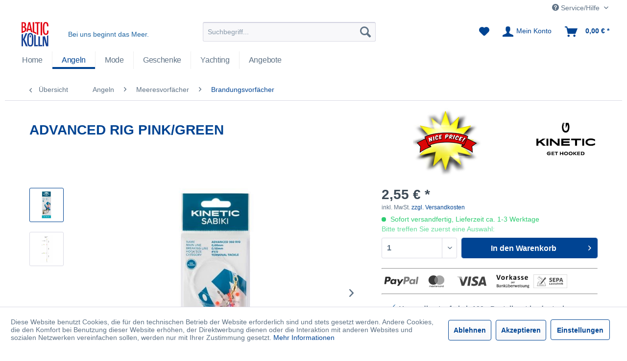

--- FILE ---
content_type: text/html; charset=UTF-8
request_url: https://shop.baltic-heiligenhafen.de/kinetic-advanced-rig-pink/green
body_size: 19256
content:
<!DOCTYPE html> <html class="no-js" lang="de" itemscope="itemscope" itemtype="http://schema.org/WebPage"> <head> <meta charset="utf-8"><script>window.dataLayer = window.dataLayer || [];</script><script>window.dataLayer.push({"ecommerce":{"detail":{"actionField":{"list":"Brandungsvorf\u00e4cher"},"products":[{"name":"Advanced Rig Pink\/Green","id":"2950815","price":"2.55","brand":"KINETIC","category":"Brandungsvorf\u00e4cher","variant":""}]},"currencyCode":"EUR"},"google_tag_params":{"ecomm_pagetype":"product","ecomm_prodid":"2950815"}});</script><!-- WbmTagManager -->
<script>
var googleTagManagerFunction = function(w,d,s,l,i) {
    w[l]=w[l]||[];
    w[l].push({'gtm.start':new Date().getTime(),event:'gtm.js'});
    var f=d.getElementsByTagName(s)[0],j=d.createElement(s),dl=l!='dataLayer'?'&l='+l:'';
    j.async=true;
    j.src='https://www.googletagmanager.com/gtm.js?id='+i+dl+'';
    f.parentNode.insertBefore(j,f);
};

setTimeout(() => {
    googleTagManagerFunction(window,document,'script','dataLayer','GTM-WMGXG7BM');
}, 3000);
</script>
<!-- End WbmTagManager --> <meta name="author" content="" /> <meta name="robots" content="index,follow" /> <meta name="revisit-after" content="15 days" /> <meta name="keywords" content="Zubehör, Angeln" /> <meta name="description" content="Advanced Rig Pink/Green. | Gefunden unter: Angelsport. Vieles mehr erwartet Sie im Online-Angelshop Baltic Kölln Heiligenhafen." /> <meta property="og:type" content="product" /> <meta property="og:site_name" content="Baltic Heiligenhafen" /> <meta property="og:url" content="https://shop.baltic-heiligenhafen.de/kinetic-advanced-rig-pink/green" /> <meta property="og:title" content="Advanced Rig Pink/Green" /> <meta property="og:description" content="&amp;nbsp; Kinetic Sabiki Advanced 360 Rig Ein hervorragendes und gut gestaltetes Brandungs- &amp; Bootsangel-Vorfach mit drehbaren Vorfach-Verbindern…" /> <meta property="og:image" content="https://shop.baltic-heiligenhafen.de/media/image/23/f1/1f/2950815.jpg" /> <meta property="product:brand" content="KINETIC" /> <meta property="product:price" content="2,55" /> <meta property="product:product_link" content="https://shop.baltic-heiligenhafen.de/kinetic-advanced-rig-pink/green" /> <meta name="twitter:card" content="product" /> <meta name="twitter:site" content="Baltic Heiligenhafen" /> <meta name="twitter:title" content="Advanced Rig Pink/Green" /> <meta name="twitter:description" content="&amp;nbsp; Kinetic Sabiki Advanced 360 Rig Ein hervorragendes und gut gestaltetes Brandungs- &amp; Bootsangel-Vorfach mit drehbaren Vorfach-Verbindern…" /> <meta name="twitter:image" content="https://shop.baltic-heiligenhafen.de/media/image/23/f1/1f/2950815.jpg" /> <meta itemprop="copyrightHolder" content="Baltic Heiligenhafen" /> <meta itemprop="copyrightYear" content="2014" /> <meta itemprop="isFamilyFriendly" content="True" /> <meta itemprop="image" content="https://shop.baltic-heiligenhafen.de/media/image/e4/af/73/balticlogo.png" /> <meta name="viewport" content="width=device-width, initial-scale=1.0"> <meta name="mobile-web-app-capable" content="yes"> <meta name="apple-mobile-web-app-title" content="Baltic Heiligenhafen"> <meta name="apple-mobile-web-app-capable" content="yes"> <meta name="apple-mobile-web-app-status-bar-style" content="default"> <link rel="apple-touch-icon-precomposed" href="https://shop.baltic-heiligenhafen.de/media/image/95/39/74/apple-icon-180x180.png"> <link rel="shortcut icon" href="https://shop.baltic-heiligenhafen.de/media/unknown/dc/87/3d/faviconvXHvKzkuJDmap.ico"> <meta name="msapplication-navbutton-color" content="#004493" /> <meta name="application-name" content="Baltic Heiligenhafen" /> <meta name="msapplication-starturl" content="https://shop.baltic-heiligenhafen.de/" /> <meta name="msapplication-window" content="width=1024;height=768" /> <meta name="msapplication-TileImage" content="https://shop.baltic-heiligenhafen.de/media/image/e1/97/b8/ms-icon-150x150.png"> <meta name="msapplication-TileColor" content="#004493"> <meta name="theme-color" content="#004493" /> <link rel="canonical" href="https://shop.baltic-heiligenhafen.de/kinetic-advanced-rig-pink/green" /> <title itemprop="name">KINETIC | Advanced Rig Pink/Green | Baltic Heiligenhafen</title> <link href="/web/cache/1732805033_86818b0a695414b4bd1ef9975eb469ac.css" media="all" rel="stylesheet" type="text/css" /> <script>
// Define dataLayer and the gtag function.
window.dataLayer = window.dataLayer || [];
function gtag(){dataLayer.push(arguments);}
// Set default consent to 'denied' as a placeholder
// Determine actual values based on your own requirements
gtag('consent', 'default', {
'ad_storage': 'denied',
'ad_user_data': 'denied',
'ad_personalization': 'denied',
'analytics_storage': 'denied'
});
</script> <script async src="https://www.googletagmanager.com/gtag/js?id=G-YWZLJ9PZT1"></script> <script>
window.dataLayer = window.dataLayer || [];
function gtag(){dataLayer.push(arguments);}
gtag('js', new Date());
gtag('set', 'ads_data_redaction', true);
gtag('config', 'G-YWZLJ9PZT1');
</script> <script>
var acceptbtns = document.getElementsByClassName('cookie-permission--accept-button');
if (acceptbtns.length > 0) {
var acceptbtn =  acceptbtns[0];
acceptbtn.addEventListener("click", consentGrantedAdStorage);
}
function consentGrantedAdStorage() {
console.log('consentGrantedAdStorage-ok');
gtag('consent', 'update', {
'ad_storage': 'granted',
'ad_user_data': 'granted',
'ad_personalization': 'granted',
'analytics_storage': 'granted'
});
}
gtag('config', 'G-YWZLJ9PZT1');
</script> </head> <body class="is--ctl-detail is--act-index is--listing-mlvp" ><!-- WbmTagManager (noscript) -->
<noscript><iframe src="https://www.googletagmanager.com/ns.html?id=GTM-WMGXG7BM"
            height="0" width="0" style="display:none;visibility:hidden"></iframe></noscript>
<!-- End WbmTagManager (noscript) --> <div data-paypalUnifiedMetaDataContainer="true" data-paypalUnifiedRestoreOrderNumberUrl="https://shop.baltic-heiligenhafen.de/widgets/PaypalUnifiedOrderNumber/restoreOrderNumber" class="is--hidden"> </div> <script>var mlvpProductData = [];var mlvpConfig = {controllerUrl: 'https://shop.baltic-heiligenhafen.de/MaxiaLvp/ajaxProductBox',inStockInfo: false};</script> <div class="page-wrap"> <noscript class="noscript-main"> <div class="alert is--warning"> <div class="alert--icon"> <i class="icon--element icon--warning"></i> </div> <div class="alert--content"> Um Baltic&#x20;Heiligenhafen in vollem Umfang nutzen zu k&ouml;nnen, empfehlen wir Ihnen Javascript in Ihrem Browser zu aktiveren. </div> </div> </noscript> <header class="header-main"> <div class="top-bar"> <div class="container block-group"> <nav class="top-bar--navigation block" role="menubar">   <div class="navigation--entry entry--compare is--hidden" role="menuitem" aria-haspopup="true" data-drop-down-menu="true">   </div> <div class="navigation--entry entry--service has--drop-down" role="menuitem" aria-haspopup="true" data-drop-down-menu="true"> <i class="icon--service"></i> Service/Hilfe <ul class="service--list is--rounded" role="menu"> <li class="service--entry" role="menuitem"> <a class="service--link" href="javascript:openCookieConsentManager()" title="Cookie-Einstellungen" > Cookie-Einstellungen </a> </li> <li class="service--entry" role="menuitem"> <a class="service--link" href="https://shop.baltic-heiligenhafen.de/kontaktformular" title="Kontakt" target="_self"> Kontakt </a> </li> <li class="service--entry" role="menuitem"> <a class="service--link" href="https://shop.baltic-heiligenhafen.de/versand-und-zahlungsbedingungen" title="Versand und Zahlungsbedingungen" > Versand und Zahlungsbedingungen </a> </li> <li class="service--entry" role="menuitem"> <a class="service--link" href="https://shop.baltic-heiligenhafen.de/datenschutz" title="Datenschutz" > Datenschutz </a> </li> <li class="service--entry" role="menuitem"> <a class="service--link" href="https://shop.baltic-heiligenhafen.de/widerrufsbelehrung" title="Widerrufsbelehrung" > Widerrufsbelehrung </a> </li> <li class="service--entry" role="menuitem"> <a class="service--link" href="https://shop.baltic-heiligenhafen.de/widerrufsformular" title="Widerrufsformular" > Widerrufsformular </a> </li> <li class="service--entry" role="menuitem"> <a class="service--link" href="https://shop.baltic-heiligenhafen.de/agb" title="AGB" > AGB </a> </li> </ul> </div> </nav> </div> </div> <div class="container header--navigation"> <div class="logo-main block-group" role="banner"> <div class="logo--shop block"> <a class="logo--link" href="https://shop.baltic-heiligenhafen.de/" title="Baltic Heiligenhafen - zur Startseite wechseln"> <picture> <source srcset="https://shop.baltic-heiligenhafen.de/media/image/e4/af/73/balticlogo.png" media="(min-width: 78.75em)"> <source srcset="https://shop.baltic-heiligenhafen.de/media/image/83/b6/72/logo140.png" media="(min-width: 64em)"> <source srcset="https://shop.baltic-heiligenhafen.de/media/image/83/b6/72/logo140.png" media="(min-width: 48em)"> <img srcset="https://shop.baltic-heiligenhafen.de/media/image/83/b6/72/logo140.png" alt="Baltic Heiligenhafen - zur Startseite wechseln" /> </picture> </a> </div> <div class="baltic--claim">Bei uns beginnt das Meer.</div> </div> <nav class="shop--navigation block-group"> <ul class="navigation--list block-group" role="menubar"> <li class="navigation--entry entry--menu-left" role="menuitem"> <a class="entry--link entry--trigger btn is--icon-left" href="#offcanvas--left" data-offcanvas="true" data-offCanvasSelector=".sidebar-main" aria-label="Menü"> <i class="icon--menu"></i> Menü </a> </li> <li class="navigation--entry entry--search" role="menuitem" data-search="true" aria-haspopup="true" data-minLength="4"> <a class="btn entry--link entry--trigger" href="#show-hide--search" title="Suche anzeigen / schließen" aria-label="Suche anzeigen / schließen"> <i class="icon--search"></i> <span class="search--display">Suchen</span> </a> <form action="/search" method="get" class="main-search--form"> <input type="search" name="sSearch" aria-label="Suchbegriff..." class="main-search--field" autocomplete="off" autocapitalize="off" placeholder="Suchbegriff..." maxlength="30" /> <button type="submit" class="main-search--button" aria-label="Suchen"> <i class="icon--search"></i> <span class="main-search--text">Suchen</span> </button> <div class="form--ajax-loader">&nbsp;</div> </form> <div class="main-search--results"></div> </li>  <li class="navigation--entry entry--notepad" role="menuitem"> <a href="https://shop.baltic-heiligenhafen.de/note" title="Merkzettel" aria-label="Merkzettel" class="btn"> <i class="icon--heart"></i> </a> </li> <li class="navigation--entry entry--account with-slt" role="menuitem" data-offcanvas="true" data-offCanvasSelector=".account--dropdown-navigation"> <a href="https://shop.baltic-heiligenhafen.de/account" title="Mein Konto" aria-label="Mein Konto" class="btn is--icon-left entry--link account--link"> <i class="icon--account"></i> <span class="account--display"> Mein Konto </span> </a> <div class="account--dropdown-navigation"> <div class="navigation--smartphone"> <div class="entry--close-off-canvas"> <a href="#close-account-menu" class="account--close-off-canvas" title="Menü schließen" aria-label="Menü schließen"> Menü schließen <i class="icon--arrow-right"></i> </a> </div> </div> <div class="account--menu is--rounded is--personalized"> <span class="navigation--headline"> Mein Konto </span> <div class="account--menu-container"> <ul class="sidebar--navigation navigation--list is--level0 show--active-items"> <li class="navigation--entry"> <span class="navigation--signin"> <a href="https://shop.baltic-heiligenhafen.de/account#hide-registration" class="blocked--link btn is--primary navigation--signin-btn" data-collapseTarget="#registration" data-action="close"> Anmelden </a> <span class="navigation--register"> oder <a href="https://shop.baltic-heiligenhafen.de/account#show-registration" class="blocked--link" data-collapseTarget="#registration" data-action="open"> registrieren </a> </span> </span> </li> <li class="navigation--entry"> <a href="https://shop.baltic-heiligenhafen.de/account" title="Übersicht" class="navigation--link"> Übersicht </a> </li> <li class="navigation--entry"> <a href="https://shop.baltic-heiligenhafen.de/account/profile" title="Persönliche Daten" class="navigation--link" rel="nofollow"> Persönliche Daten </a> </li> <li class="navigation--entry"> <a href="https://shop.baltic-heiligenhafen.de/address/index/sidebar/" title="Adressen" class="navigation--link" rel="nofollow"> Adressen </a> </li> <li class="navigation--entry"> <a href="https://shop.baltic-heiligenhafen.de/account/payment" title="Zahlungsarten" class="navigation--link" rel="nofollow"> Zahlungsarten </a> </li> <li class="navigation--entry"> <a href="https://shop.baltic-heiligenhafen.de/account/orders" title="Bestellungen" class="navigation--link" rel="nofollow"> Bestellungen </a> </li> <li class="navigation--entry"> <a href="https://shop.baltic-heiligenhafen.de/account/downloads" title="Sofortdownloads" class="navigation--link" rel="nofollow"> Sofortdownloads </a> </li> <li class="navigation--entry"> <a href="https://shop.baltic-heiligenhafen.de/note" title="Merkzettel" class="navigation--link" rel="nofollow"> Merkzettel </a> </li> </ul> </div> </div> </div> </li> <li class="navigation--entry entry--cart" role="menuitem"> <a class="btn is--icon-left cart--link" href="https://shop.baltic-heiligenhafen.de/checkout/cart" title="Warenkorb" aria-label="Warenkorb"> <span class="cart--display"> Warenkorb </span> <span class="badge is--primary is--minimal cart--quantity is--hidden">0</span> <i class="icon--basket"></i> <span class="cart--amount"> 0,00&nbsp;&euro; * </span> </a> <div class="ajax-loader">&nbsp;</div> </li>  </ul> </nav> <div class="container--ajax-cart" data-collapse-cart="true" data-displayMode="offcanvas"></div> </div> </header> <nav class="navigation-main"> <div class="container" data-menu-scroller="true" data-listSelector=".navigation--list.container" data-viewPortSelector=".navigation--list-wrapper"> <div class="navigation--list-wrapper"> <ul class="navigation--list container" role="menubar" itemscope="itemscope" itemtype="https://schema.org/SiteNavigationElement"> <li class="navigation--entry is--home" role="menuitem"><a class="navigation--link is--first" href="https://shop.baltic-heiligenhafen.de/" title="Home" aria-label="Home" itemprop="url"><span itemprop="name">Home</span></a></li><li class="navigation--entry is--active" role="menuitem"><a class="navigation--link is--active" href="https://shop.baltic-heiligenhafen.de/angeln/" title="Angeln" aria-label="Angeln" itemprop="url"><span itemprop="name">Angeln</span></a></li><li class="navigation--entry" role="menuitem"><a class="navigation--link" href="https://shop.baltic-heiligenhafen.de/maritime-mode-der-kueste/" title="Mode" aria-label="Mode" itemprop="url"><span itemprop="name">Mode</span></a></li><li class="navigation--entry" role="menuitem"><a class="navigation--link" href="https://shop.baltic-heiligenhafen.de/geschenke/" title="Geschenke" aria-label="Geschenke" itemprop="url"><span itemprop="name">Geschenke</span></a></li><li class="navigation--entry" role="menuitem"><a class="navigation--link" href="https://shop.baltic-heiligenhafen.de/yachting/" title="Yachting" aria-label="Yachting" itemprop="url"><span itemprop="name">Yachting</span></a></li><li class="navigation--entry" role="menuitem"><a class="navigation--link" href="https://shop.baltic-heiligenhafen.de/super-angebote-mode-geschenke-angeln/" title="Angebote" aria-label="Angebote" itemprop="url"><span itemprop="name">Angebote</span></a></li> </ul> </div> </div> </nav> <section class=" content-main container block-group"> <nav class="content--breadcrumb block"> <a class="breadcrumb--button breadcrumb--link" href="https://shop.baltic-heiligenhafen.de/brandungsvorfaecher/" title="Übersicht"> <i class="icon--arrow-left"></i> <span class="breadcrumb--title">Übersicht</span> </a> <ul class="breadcrumb--list" role="menu" itemscope itemtype="https://schema.org/BreadcrumbList"> <li role="menuitem" class="breadcrumb--entry" itemprop="itemListElement" itemscope itemtype="https://schema.org/ListItem"> <a class="breadcrumb--link" href="https://shop.baltic-heiligenhafen.de/angeln/" title="Angeln" itemprop="item"> <link itemprop="url" href="https://shop.baltic-heiligenhafen.de/angeln/" /> <span class="breadcrumb--title" itemprop="name">Angeln</span> </a> <meta itemprop="position" content="0" /> </li> <li role="none" class="breadcrumb--separator"> <i class="icon--arrow-right"></i> </li> <li role="menuitem" class="breadcrumb--entry" itemprop="itemListElement" itemscope itemtype="https://schema.org/ListItem"> <a class="breadcrumb--link" href="https://shop.baltic-heiligenhafen.de/meeresvorfaecher/" title="Meeresvorfächer" itemprop="item"> <link itemprop="url" href="https://shop.baltic-heiligenhafen.de/meeresvorfaecher/" /> <span class="breadcrumb--title" itemprop="name">Meeresvorfächer</span> </a> <meta itemprop="position" content="1" /> </li> <li role="none" class="breadcrumb--separator"> <i class="icon--arrow-right"></i> </li> <li role="menuitem" class="breadcrumb--entry is--active" itemprop="itemListElement" itemscope itemtype="https://schema.org/ListItem"> <a class="breadcrumb--link" href="https://shop.baltic-heiligenhafen.de/brandungsvorfaecher/" title="Brandungsvorfächer" itemprop="item"> <link itemprop="url" href="https://shop.baltic-heiligenhafen.de/brandungsvorfaecher/" /> <span class="breadcrumb--title" itemprop="name">Brandungsvorfächer</span> </a> <meta itemprop="position" content="2" /> </li> </ul> </nav> <nav class="product--navigation"> <a href="#" class="navigation--link link--prev"> <div class="link--prev-button"> <span class="link--prev-inner">Zurück</span> </div> <div class="image--wrapper"> <div class="image--container"></div> </div> </a> <a href="#" class="navigation--link link--next"> <div class="link--next-button"> <span class="link--next-inner">Vor</span> </div> <div class="image--wrapper"> <div class="image--container"></div> </div> </a> </nav> <div class="content-main--inner"> <div id='cookie-consent' class='off-canvas is--left block-transition' data-cookie-consent-manager='true'> <div class='cookie-consent--header cookie-consent--close'> Cookie-Einstellungen <i class="icon--arrow-right"></i> </div> <div class='cookie-consent--description'> Diese Website benutzt Cookies, die für den technischen Betrieb der Website erforderlich sind und stets gesetzt werden. Andere Cookies, die den Komfort bei Benutzung dieser Website erhöhen, der Direktwerbung dienen oder die Interaktion mit anderen Websites und sozialen Netzwerken vereinfachen sollen, werden nur mit Ihrer Zustimmung gesetzt. </div> <div class='cookie-consent--configuration'> <div class='cookie-consent--configuration-header'> <div class='cookie-consent--configuration-header-text'>Konfiguration</div> </div> <div class='cookie-consent--configuration-main'> <div class='cookie-consent--group'> <input type="hidden" class="cookie-consent--group-name" value="technical" /> <label class="cookie-consent--group-state cookie-consent--state-input cookie-consent--required"> <input type="checkbox" name="technical-state" class="cookie-consent--group-state-input" disabled="disabled" checked="checked"/> <span class="cookie-consent--state-input-element"></span> </label> <div class='cookie-consent--group-title' data-collapse-panel='true' data-contentSiblingSelector=".cookie-consent--group-container"> <div class="cookie-consent--group-title-label cookie-consent--state-label"> Technisch erforderlich </div> <span class="cookie-consent--group-arrow is-icon--right"> <i class="icon--arrow-right"></i> </span> </div> <div class='cookie-consent--group-container'> <div class='cookie-consent--group-description'> Diese Cookies sind für die Grundfunktionen des Shops notwendig. </div> <div class='cookie-consent--cookies-container'> <div class='cookie-consent--cookie'> <input type="hidden" class="cookie-consent--cookie-name" value="cookieDeclined" /> <label class="cookie-consent--cookie-state cookie-consent--state-input cookie-consent--required"> <input type="checkbox" name="cookieDeclined-state" class="cookie-consent--cookie-state-input" disabled="disabled" checked="checked" /> <span class="cookie-consent--state-input-element"></span> </label> <div class='cookie--label cookie-consent--state-label'> "Alle Cookies ablehnen" Cookie </div> </div> <div class='cookie-consent--cookie'> <input type="hidden" class="cookie-consent--cookie-name" value="allowCookie" /> <label class="cookie-consent--cookie-state cookie-consent--state-input cookie-consent--required"> <input type="checkbox" name="allowCookie-state" class="cookie-consent--cookie-state-input" disabled="disabled" checked="checked" /> <span class="cookie-consent--state-input-element"></span> </label> <div class='cookie--label cookie-consent--state-label'> "Alle Cookies annehmen" Cookie </div> </div> <div class='cookie-consent--cookie'> <input type="hidden" class="cookie-consent--cookie-name" value="shop" /> <label class="cookie-consent--cookie-state cookie-consent--state-input cookie-consent--required"> <input type="checkbox" name="shop-state" class="cookie-consent--cookie-state-input" disabled="disabled" checked="checked" /> <span class="cookie-consent--state-input-element"></span> </label> <div class='cookie--label cookie-consent--state-label'> Ausgewählter Shop </div> </div> <div class='cookie-consent--cookie'> <input type="hidden" class="cookie-consent--cookie-name" value="csrf_token" /> <label class="cookie-consent--cookie-state cookie-consent--state-input cookie-consent--required"> <input type="checkbox" name="csrf_token-state" class="cookie-consent--cookie-state-input" disabled="disabled" checked="checked" /> <span class="cookie-consent--state-input-element"></span> </label> <div class='cookie--label cookie-consent--state-label'> CSRF-Token </div> </div> <div class='cookie-consent--cookie'> <input type="hidden" class="cookie-consent--cookie-name" value="cookiePreferences" /> <label class="cookie-consent--cookie-state cookie-consent--state-input cookie-consent--required"> <input type="checkbox" name="cookiePreferences-state" class="cookie-consent--cookie-state-input" disabled="disabled" checked="checked" /> <span class="cookie-consent--state-input-element"></span> </label> <div class='cookie--label cookie-consent--state-label'> Cookie-Einstellungen </div> </div> <div class='cookie-consent--cookie'> <input type="hidden" class="cookie-consent--cookie-name" value="x-cache-context-hash" /> <label class="cookie-consent--cookie-state cookie-consent--state-input cookie-consent--required"> <input type="checkbox" name="x-cache-context-hash-state" class="cookie-consent--cookie-state-input" disabled="disabled" checked="checked" /> <span class="cookie-consent--state-input-element"></span> </label> <div class='cookie--label cookie-consent--state-label'> Individuelle Preise </div> </div> <div class='cookie-consent--cookie'> <input type="hidden" class="cookie-consent--cookie-name" value="slt" /> <label class="cookie-consent--cookie-state cookie-consent--state-input cookie-consent--required"> <input type="checkbox" name="slt-state" class="cookie-consent--cookie-state-input" disabled="disabled" checked="checked" /> <span class="cookie-consent--state-input-element"></span> </label> <div class='cookie--label cookie-consent--state-label'> Kunden-Wiedererkennung </div> </div> <div class='cookie-consent--cookie'> <input type="hidden" class="cookie-consent--cookie-name" value="nocache" /> <label class="cookie-consent--cookie-state cookie-consent--state-input cookie-consent--required"> <input type="checkbox" name="nocache-state" class="cookie-consent--cookie-state-input" disabled="disabled" checked="checked" /> <span class="cookie-consent--state-input-element"></span> </label> <div class='cookie--label cookie-consent--state-label'> Kundenspezifisches Caching </div> </div> <div class='cookie-consent--cookie'> <input type="hidden" class="cookie-consent--cookie-name" value="paypal-cookies" /> <label class="cookie-consent--cookie-state cookie-consent--state-input cookie-consent--required"> <input type="checkbox" name="paypal-cookies-state" class="cookie-consent--cookie-state-input" disabled="disabled" checked="checked" /> <span class="cookie-consent--state-input-element"></span> </label> <div class='cookie--label cookie-consent--state-label'> PayPal-Zahlungen </div> </div> <div class='cookie-consent--cookie'> <input type="hidden" class="cookie-consent--cookie-name" value="session" /> <label class="cookie-consent--cookie-state cookie-consent--state-input cookie-consent--required"> <input type="checkbox" name="session-state" class="cookie-consent--cookie-state-input" disabled="disabled" checked="checked" /> <span class="cookie-consent--state-input-element"></span> </label> <div class='cookie--label cookie-consent--state-label'> Session </div> </div> <div class='cookie-consent--cookie'> <input type="hidden" class="cookie-consent--cookie-name" value="currency" /> <label class="cookie-consent--cookie-state cookie-consent--state-input cookie-consent--required"> <input type="checkbox" name="currency-state" class="cookie-consent--cookie-state-input" disabled="disabled" checked="checked" /> <span class="cookie-consent--state-input-element"></span> </label> <div class='cookie--label cookie-consent--state-label'> Währungswechsel </div> </div> </div> </div> </div> <div class='cookie-consent--group'> <input type="hidden" class="cookie-consent--group-name" value="comfort" /> <label class="cookie-consent--group-state cookie-consent--state-input"> <input type="checkbox" name="comfort-state" class="cookie-consent--group-state-input"/> <span class="cookie-consent--state-input-element"></span> </label> <div class='cookie-consent--group-title' data-collapse-panel='true' data-contentSiblingSelector=".cookie-consent--group-container"> <div class="cookie-consent--group-title-label cookie-consent--state-label"> Komfortfunktionen </div> <span class="cookie-consent--group-arrow is-icon--right"> <i class="icon--arrow-right"></i> </span> </div> <div class='cookie-consent--group-container'> <div class='cookie-consent--group-description'> Diese Cookies werden genutzt um das Einkaufserlebnis noch ansprechender zu gestalten, beispielsweise für die Wiedererkennung des Besuchers. </div> <div class='cookie-consent--cookies-container'> <div class='cookie-consent--cookie'> <input type="hidden" class="cookie-consent--cookie-name" value="sUniqueID" /> <label class="cookie-consent--cookie-state cookie-consent--state-input"> <input type="checkbox" name="sUniqueID-state" class="cookie-consent--cookie-state-input" /> <span class="cookie-consent--state-input-element"></span> </label> <div class='cookie--label cookie-consent--state-label'> Merkzettel </div> </div> </div> </div> </div> <div class='cookie-consent--group'> <input type="hidden" class="cookie-consent--group-name" value="statistics" /> <label class="cookie-consent--group-state cookie-consent--state-input"> <input type="checkbox" name="statistics-state" class="cookie-consent--group-state-input"/> <span class="cookie-consent--state-input-element"></span> </label> <div class='cookie-consent--group-title' data-collapse-panel='true' data-contentSiblingSelector=".cookie-consent--group-container"> <div class="cookie-consent--group-title-label cookie-consent--state-label"> Statistik & Tracking </div> <span class="cookie-consent--group-arrow is-icon--right"> <i class="icon--arrow-right"></i> </span> </div> <div class='cookie-consent--group-container'> <div class='cookie-consent--cookies-container'> <div class='cookie-consent--cookie'> <input type="hidden" class="cookie-consent--cookie-name" value="sib_cuid" /> <label class="cookie-consent--cookie-state cookie-consent--state-input"> <input type="checkbox" name="sib_cuid-state" class="cookie-consent--cookie-state-input" /> <span class="cookie-consent--state-input-element"></span> </label> <div class='cookie--label cookie-consent--state-label'> Brevo Tracking Cookies </div> </div> <div class='cookie-consent--cookie'> <input type="hidden" class="cookie-consent--cookie-name" value="x-ua-device" /> <label class="cookie-consent--cookie-state cookie-consent--state-input"> <input type="checkbox" name="x-ua-device-state" class="cookie-consent--cookie-state-input" /> <span class="cookie-consent--state-input-element"></span> </label> <div class='cookie--label cookie-consent--state-label'> Endgeräteerkennung </div> </div> <div class='cookie-consent--cookie'> <input type="hidden" class="cookie-consent--cookie-name" value="partner" /> <label class="cookie-consent--cookie-state cookie-consent--state-input"> <input type="checkbox" name="partner-state" class="cookie-consent--cookie-state-input" /> <span class="cookie-consent--state-input-element"></span> </label> <div class='cookie--label cookie-consent--state-label'> Partnerprogramm </div> </div> </div> </div> </div> </div> </div> <div class="cookie-consent--save"> <input class="cookie-consent--save-button btn is--primary" type="button" value="Einstellungen speichern" /> </div> </div> <aside class="sidebar-main off-canvas"> <div class="navigation--smartphone"> <ul class="navigation--list "> <li class="navigation--entry entry--close-off-canvas"> <a href="#close-categories-menu" title="Menü schließen" class="navigation--link"> Menü schließen <i class="icon--arrow-right"></i> </a> </li> </ul> <div class="mobile--switches">   </div> </div> <div class="sidebar--categories-wrapper" data-subcategory-nav="true" data-mainCategoryId="2" data-categoryId="48" data-fetchUrl="/widgets/listing/getCategory/categoryId/48"> <div class="categories--headline navigation--headline"> Kategorien </div> <div class="sidebar--categories-navigation"> <ul class="sidebar--navigation categories--navigation navigation--list is--drop-down is--level0 is--rounded" role="menu"> <li class="baltic-navigation navigation--entry is--active has--sub-categories has--sub-children" role="menuitem"> <a class="navigation--link baltic-nav--main has--sub-categories link--go-forward" href="https://shop.baltic-heiligenhafen.de/angeln/" data-categoryId="3" data-fetchUrl="/widgets/listing/getCategory/categoryId/3" title="Angeln" > Angeln <span class="is--icon-right"> <i class="icon--arrow-right"></i> </span> </a> <ul class="sidebar--navigation categories--navigation navigation--list is--level1 is--rounded" role="menu"> <li class="baltic-navigation navigation--entry has--sub-children" role="menuitem"> <a class="navigation--link link--go-forward" href="https://shop.baltic-heiligenhafen.de/angelsets/" data-categoryId="2076" data-fetchUrl="/widgets/listing/getCategory/categoryId/2076" title="Angelsets" > Angelsets <span class="is--icon-right"> <i class="icon--arrow-right"></i> </span> </a> </li> <li class="baltic-navigation navigation--entry has--sub-children" role="menuitem"> <a class="navigation--link link--go-forward" href="https://shop.baltic-heiligenhafen.de/angelruten/" data-categoryId="5" data-fetchUrl="/widgets/listing/getCategory/categoryId/5" title="Ruten" > Ruten <span class="is--icon-right"> <i class="icon--arrow-right"></i> </span> </a> </li> <li class="baltic-navigation navigation--entry has--sub-children" role="menuitem"> <a class="navigation--link link--go-forward" href="https://shop.baltic-heiligenhafen.de/angelrollen/" data-categoryId="7" data-fetchUrl="/widgets/listing/getCategory/categoryId/7" title="Rollen" > Rollen <span class="is--icon-right"> <i class="icon--arrow-right"></i> </span> </a> </li> <li class="baltic-navigation navigation--entry has--sub-children" role="menuitem"> <a class="navigation--link link--go-forward" href="https://shop.baltic-heiligenhafen.de/schwere-meeresangelei/" data-categoryId="499" data-fetchUrl="/widgets/listing/getCategory/categoryId/499" title="Schwere Meeresangelei / Norwegen" > Schwere Meeresangelei / Norwegen <span class="is--icon-right"> <i class="icon--arrow-right"></i> </span> </a> </li> <li class="baltic-navigation navigation--entry has--sub-children" role="menuitem"> <a class="navigation--link link--go-forward" href="https://shop.baltic-heiligenhafen.de/angeln/keschergaffs/" data-categoryId="1964" data-fetchUrl="/widgets/listing/getCategory/categoryId/1964" title="Kescher/Gaffs" > Kescher/Gaffs <span class="is--icon-right"> <i class="icon--arrow-right"></i> </span> </a> </li> <li class="baltic-navigation navigation--entry has--sub-children" role="menuitem"> <a class="navigation--link link--go-forward" href="https://shop.baltic-heiligenhafen.de/taschen-futterale/" data-categoryId="44" data-fetchUrl="/widgets/listing/getCategory/categoryId/44" title="Taschen/Futterale" > Taschen/Futterale <span class="is--icon-right"> <i class="icon--arrow-right"></i> </span> </a> </li> <li class="baltic-navigation navigation--entry has--sub-children" role="menuitem"> <a class="navigation--link link--go-forward" href="https://shop.baltic-heiligenhafen.de/kaesten-boxen/" data-categoryId="40" data-fetchUrl="/widgets/listing/getCategory/categoryId/40" title="Kästen Boxen" > Kästen Boxen <span class="is--icon-right"> <i class="icon--arrow-right"></i> </span> </a> </li> <li class="baltic-navigation navigation--entry has--sub-children" role="menuitem"> <a class="navigation--link link--go-forward" href="https://shop.baltic-heiligenhafen.de/kunstkoeder/" data-categoryId="22" data-fetchUrl="/widgets/listing/getCategory/categoryId/22" title="Kunstköder" > Kunstköder <span class="is--icon-right"> <i class="icon--arrow-right"></i> </span> </a> </li> <li class="baltic-navigation navigation--entry has--sub-children" role="menuitem"> <a class="navigation--link link--go-forward" href="https://shop.baltic-heiligenhafen.de/meerforellenkoeder-bei-baltic-koelln/" data-categoryId="28" data-fetchUrl="/widgets/listing/getCategory/categoryId/28" title="Meerforellenköder" > Meerforellenköder <span class="is--icon-right"> <i class="icon--arrow-right"></i> </span> </a> </li> <li class="baltic-navigation navigation--entry " role="menuitem"> <a class="navigation--link" href="https://shop.baltic-heiligenhafen.de/pilker/" data-categoryId="34" data-fetchUrl="/widgets/listing/getCategory/categoryId/34" title="Pilker" > Pilker </a> </li> <li class="baltic-navigation navigation--entry has--sub-children" role="menuitem"> <a class="navigation--link link--go-forward" href="https://shop.baltic-heiligenhafen.de/buttloeffel/" data-categoryId="600" data-fetchUrl="/widgets/listing/getCategory/categoryId/600" title="Buttlöffel" > Buttlöffel <span class="is--icon-right"> <i class="icon--arrow-right"></i> </span> </a> </li> <li class="baltic-navigation navigation--entry is--active has--sub-categories has--sub-children" role="menuitem"> <a class="navigation--link is--active baltic-nav--link has--sub-categories link--go-forward" href="https://shop.baltic-heiligenhafen.de/meeresvorfaecher/" data-categoryId="46" data-fetchUrl="/widgets/listing/getCategory/categoryId/46" title="Meeresvorfächer" > Meeresvorfächer <span class="is--icon-right"> <i class="icon--arrow-right"></i> </span> </a> <ul class="sidebar--navigation categories--navigation navigation--list is--level2 navigation--level-high is--rounded" role="menu"> <li class="baltic-navigation navigation--entry " role="menuitem"> <a class="navigation--link" href="https://shop.baltic-heiligenhafen.de/pilkvorfaecher/" data-categoryId="50" data-fetchUrl="/widgets/listing/getCategory/categoryId/50" title="Pilkvorfächer" > Pilkvorfächer </a> </li> <li class="baltic-navigation navigation--entry is--active " role="menuitem"> <a class="navigation--link is--active baltic-nav--link" href="https://shop.baltic-heiligenhafen.de/brandungsvorfaecher/" data-categoryId="48" data-fetchUrl="/widgets/listing/getCategory/categoryId/48" title="Brandungsvorfächer" > Brandungsvorfächer </a> </li> <li class="baltic-navigation navigation--entry " role="menuitem"> <a class="navigation--link" href="https://shop.baltic-heiligenhafen.de/naturkoedervorfaecher/" data-categoryId="52" data-fetchUrl="/widgets/listing/getCategory/categoryId/52" title="Naturködervorfächer" > Naturködervorfächer </a> </li> <li class="baltic-navigation navigation--entry " role="menuitem"> <a class="navigation--link" href="https://shop.baltic-heiligenhafen.de/makrelenvorfaecher/" data-categoryId="54" data-fetchUrl="/widgets/listing/getCategory/categoryId/54" title="Makrelenvorfächer" > Makrelenvorfächer </a> </li> <li class="baltic-navigation navigation--entry " role="menuitem"> <a class="navigation--link" href="https://shop.baltic-heiligenhafen.de/heringsvorfaecher/" data-categoryId="56" data-fetchUrl="/widgets/listing/getCategory/categoryId/56" title="Heringsvorfächer" > Heringsvorfächer </a> </li> </ul> </li> <li class="baltic-navigation navigation--entry has--sub-children" role="menuitem"> <a class="navigation--link link--go-forward" href="https://shop.baltic-heiligenhafen.de/perlen/auftriebskoerper/" data-categoryId="38" data-fetchUrl="/widgets/listing/getCategory/categoryId/38" title="Perlen/Auftriebskörper" > Perlen/Auftriebskörper <span class="is--icon-right"> <i class="icon--arrow-right"></i> </span> </a> </li> <li class="baltic-navigation navigation--entry has--sub-children" role="menuitem"> <a class="navigation--link link--go-forward" href="https://shop.baltic-heiligenhafen.de/haken/" data-categoryId="36" data-fetchUrl="/widgets/listing/getCategory/categoryId/36" title="Haken / Drillinge" > Haken / Drillinge <span class="is--icon-right"> <i class="icon--arrow-right"></i> </span> </a> </li> <li class="baltic-navigation navigation--entry " role="menuitem"> <a class="navigation--link" href="https://shop.baltic-heiligenhafen.de/wirbel-clips-sprengringe-angelzubehoer/" data-categoryId="1949" data-fetchUrl="/widgets/listing/getCategory/categoryId/1949" title="Wirbel,Clips,Sprengringe" > Wirbel,Clips,Sprengringe </a> </li> <li class="baltic-navigation navigation--entry has--sub-children" role="menuitem"> <a class="navigation--link link--go-forward" href="https://shop.baltic-heiligenhafen.de/bleie/" data-categoryId="533" data-fetchUrl="/widgets/listing/getCategory/categoryId/533" title="Bleie" > Bleie <span class="is--icon-right"> <i class="icon--arrow-right"></i> </span> </a> </li> <li class="baltic-navigation navigation--entry has--sub-children" role="menuitem"> <a class="navigation--link link--go-forward" href="https://shop.baltic-heiligenhafen.de/jigkoepfe/" data-categoryId="1834" data-fetchUrl="/widgets/listing/getCategory/categoryId/1834" title="Jigköpfe" > Jigköpfe <span class="is--icon-right"> <i class="icon--arrow-right"></i> </span> </a> </li> <li class="baltic-navigation navigation--entry has--sub-children" role="menuitem"> <a class="navigation--link link--go-forward" href="https://shop.baltic-heiligenhafen.de/schnuere/" data-categoryId="42" data-fetchUrl="/widgets/listing/getCategory/categoryId/42" title="Schnüre" > Schnüre <span class="is--icon-right"> <i class="icon--arrow-right"></i> </span> </a> </li> <li class="baltic-navigation navigation--entry has--sub-children" role="menuitem"> <a class="navigation--link link--go-forward" href="https://shop.baltic-heiligenhafen.de/angeln/f-carbon-stahlvorfach/" data-categoryId="1932" data-fetchUrl="/widgets/listing/getCategory/categoryId/1932" title="F-Carbon,Stahlvorfach" > F-Carbon,Stahlvorfach <span class="is--icon-right"> <i class="icon--arrow-right"></i> </span> </a> </li> <li class="baltic-navigation navigation--entry has--sub-children" role="menuitem"> <a class="navigation--link link--go-forward" href="https://shop.baltic-heiligenhafen.de/zubehoer/" data-categoryId="60" data-fetchUrl="/widgets/listing/getCategory/categoryId/60" title="Zubehör" > Zubehör <span class="is--icon-right"> <i class="icon--arrow-right"></i> </span> </a> </li> <li class="baltic-navigation navigation--entry " role="menuitem"> <a class="navigation--link" href="https://shop.baltic-heiligenhafen.de/cat/index/sCategory/1840" data-categoryId="1840" data-fetchUrl="/widgets/listing/getCategory/categoryId/1840" title="Gutscheine" > Gutscheine </a> </li> </ul> </li> <li class="baltic-navigation navigation--entry maybe--hidden has--sub-children" role="menuitem"> <a class="navigation--link link--go-forward" href="https://shop.baltic-heiligenhafen.de/maritime-mode-der-kueste/" data-categoryId="695" data-fetchUrl="/widgets/listing/getCategory/categoryId/695" title="Mode" > Mode <span class="is--icon-right"> <i class="icon--arrow-right"></i> </span> </a> </li> <li class="baltic-navigation navigation--entry maybe--hidden has--sub-children" role="menuitem"> <a class="navigation--link link--go-forward" href="https://shop.baltic-heiligenhafen.de/geschenke/" data-categoryId="701" data-fetchUrl="/widgets/listing/getCategory/categoryId/701" title="Geschenke" > Geschenke <span class="is--icon-right"> <i class="icon--arrow-right"></i> </span> </a> </li> <li class="baltic-navigation navigation--entry maybe--hidden has--sub-children" role="menuitem"> <a class="navigation--link link--go-forward" href="https://shop.baltic-heiligenhafen.de/yachting/" data-categoryId="800" data-fetchUrl="/widgets/listing/getCategory/categoryId/800" title="Yachting" > Yachting <span class="is--icon-right"> <i class="icon--arrow-right"></i> </span> </a> </li> <li class="baltic-navigation navigation--entry maybe--hidden has--sub-children" role="menuitem"> <a class="navigation--link link--go-forward" href="https://shop.baltic-heiligenhafen.de/super-angebote-mode-geschenke-angeln/" data-categoryId="765" data-fetchUrl="/widgets/listing/getCategory/categoryId/765" title="Angebote" > Angebote <span class="is--icon-right"> <i class="icon--arrow-right"></i> </span> </a> </li> </ul> </div> <div class="shop-sites--container is--rounded"> <div class="shop-sites--headline navigation--headline"> Informationen </div> <ul class="shop-sites--navigation sidebar--navigation navigation--list is--drop-down is--level0" role="menu"> <li class="navigation--entry" role="menuitem"> <a class="navigation--link" href="javascript:openCookieConsentManager()" title="Cookie-Einstellungen" data-categoryId="46" data-fetchUrl="/widgets/listing/getCustomPage/pageId/46" > Cookie-Einstellungen </a> </li> <li class="navigation--entry" role="menuitem"> <a class="navigation--link" href="https://shop.baltic-heiligenhafen.de/kontaktformular" title="Kontakt" data-categoryId="47" data-fetchUrl="/widgets/listing/getCustomPage/pageId/47" target="_self"> Kontakt </a> </li> <li class="navigation--entry" role="menuitem"> <a class="navigation--link" href="https://shop.baltic-heiligenhafen.de/versand-und-zahlungsbedingungen" title="Versand und Zahlungsbedingungen" data-categoryId="6" data-fetchUrl="/widgets/listing/getCustomPage/pageId/6" > Versand und Zahlungsbedingungen </a> </li> <li class="navigation--entry" role="menuitem"> <a class="navigation--link" href="https://shop.baltic-heiligenhafen.de/datenschutz" title="Datenschutz" data-categoryId="7" data-fetchUrl="/widgets/listing/getCustomPage/pageId/7" > Datenschutz </a> </li> <li class="navigation--entry" role="menuitem"> <a class="navigation--link" href="https://shop.baltic-heiligenhafen.de/widerrufsbelehrung" title="Widerrufsbelehrung" data-categoryId="8" data-fetchUrl="/widgets/listing/getCustomPage/pageId/8" > Widerrufsbelehrung </a> </li> <li class="navigation--entry" role="menuitem"> <a class="navigation--link" href="https://shop.baltic-heiligenhafen.de/widerrufsformular" title="Widerrufsformular" data-categoryId="45" data-fetchUrl="/widgets/listing/getCustomPage/pageId/45" > Widerrufsformular </a> </li> <li class="navigation--entry" role="menuitem"> <a class="navigation--link" href="https://shop.baltic-heiligenhafen.de/agb" title="AGB" data-categoryId="4" data-fetchUrl="/widgets/listing/getCustomPage/pageId/4" > AGB </a> </li> </ul> </div> </div> </aside> <div class="content--wrapper"> <div class="content product--details" itemscope itemtype="https://schema.org/Product" data-product-navigation="/widgets/listing/productNavigation" data-category-id="48" data-main-ordernumber="2950815" data-ajax-wishlist="true" data-compare-ajax="true" data-ajax-variants-container="true"> <header class="product--header"> <div class="product--info"> <h1 class="product--title" itemprop="name"> Advanced Rig Pink/Green </h1> <meta itemprop="image" content="https://shop.baltic-heiligenhafen.de/media/image/99/58/25/2950815_1.png"/> <meta itemprop="gtin13" content="5707461356008"/> <div class="product--addinfo" style="display: inline;float: right;"> <div class="product--rabatt" style="width:245px;" data-var="nice"> <img src="https://shop.baltic-heiligenhafen.de/../../themes/Frontend/Baltic/frontend/_public/src/img/star/Banner_NICE_PRICE_.jpg" alt="Nice Preis"> </div> <div class="product--supplier"> <a href="https://shop.baltic-heiligenhafen.de/kinetic/" title="Weitere Artikel von KINETIC" class="product--supplier-link"> <img src="https://shop.baltic-heiligenhafen.de/media/image/01/cc/5a/kinetic_800x800.jpg" srcset="https://shop.baltic-heiligenhafen.de/media/image/01/cc/5a/kinetic_800x800.jpg, https://shop.baltic-heiligenhafen.de/media/image/7d/2e/fa/kinetic_800x800@2x.jpg 2x" alt="KINETIC"> </a> </div> <div class="product--rating-container"> <a href="#product--publish-comment" class="product--rating-link" rel="nofollow" title="Bewertung abgeben"> <span class="product--rating"> </span> </a> </div> </div> </header> <div class="product--detail-upper block-group"> <div class="product--image-container image-slider product--image-zoom" data-image-slider="true" data-image-gallery="true" data-maxZoom="0" data-thumbnails=".image--thumbnails" > <div class="image--thumbnails image-slider--thumbnails"> <div class="image-slider--thumbnails-slide"> <a href="https://shop.baltic-heiligenhafen.de/media/image/23/f1/1f/2950815.jpg" title="Vorschau: Artikelbild für Advanced Rig Pink/Green im Baltic Kölln Onlineshop" class="thumbnail--link is--active"> <img srcset="https://shop.baltic-heiligenhafen.de/media/image/7a/5b/de/2950815_200x200.jpg, https://shop.baltic-heiligenhafen.de/media/image/15/fb/93/2950815_200x200@2x.jpg 2x" alt="Vorschau: Artikelbild für Advanced Rig Pink/Green im Baltic Kölln Onlineshop" title="Vorschau: Artikelbild für Advanced Rig Pink/Green im Baltic Kölln Onlineshop" class="thumbnail--image" /> </a> <a href="https://shop.baltic-heiligenhafen.de/media/image/99/58/25/2950815_1.png" title="Vorschau: Artikelbild für Advanced Rig Pink/Green im Baltic Kölln Onlineshop" class="thumbnail--link"> <img srcset="https://shop.baltic-heiligenhafen.de/media/image/0c/9a/c8/2950815_1_200x200.png, https://shop.baltic-heiligenhafen.de/media/image/85/d2/bd/2950815_1_200x200@2x.png 2x" alt="Vorschau: Artikelbild für Advanced Rig Pink/Green im Baltic Kölln Onlineshop" title="Vorschau: Artikelbild für Advanced Rig Pink/Green im Baltic Kölln Onlineshop" class="thumbnail--image" /> </a> </div> </div> <div class="image-slider--container"> <div class="image-slider--slide"> <div class="image--box image-slider--item"> <span class="image--element" data-img-large="https://shop.baltic-heiligenhafen.de/media/image/a4/eb/2c/2950815_1280x1280.jpg" data-img-small="https://shop.baltic-heiligenhafen.de/media/image/7a/5b/de/2950815_200x200.jpg" data-img-original="https://shop.baltic-heiligenhafen.de/media/image/23/f1/1f/2950815.jpg" data-alt="Artikelbild für Advanced Rig Pink/Green im Baltic Kölln Onlineshop"> <span class="image--media"> <img srcset="https://shop.baltic-heiligenhafen.de/media/image/44/38/c0/2950815_600x600.jpg, https://shop.baltic-heiligenhafen.de/media/image/b0/e2/13/2950815_600x600@2x.jpg 2x" src="https://shop.baltic-heiligenhafen.de/media/image/44/38/c0/2950815_600x600.jpg" alt="Artikelbild für Advanced Rig Pink/Green im Baltic Kölln Onlineshop" itemprop="image" /> </span> </span> </div> <div class="image--box image-slider--item"> <span class="image--element" data-img-large="https://shop.baltic-heiligenhafen.de/media/image/e9/b9/c6/2950815_1_1280x1280.png" data-img-small="https://shop.baltic-heiligenhafen.de/media/image/0c/9a/c8/2950815_1_200x200.png" data-img-original="https://shop.baltic-heiligenhafen.de/media/image/99/58/25/2950815_1.png" data-alt="Artikelbild für Advanced Rig Pink/Green im Baltic Kölln Onlineshop"> <span class="image--media"> <img srcset="https://shop.baltic-heiligenhafen.de/media/image/ee/d9/g0/2950815_1_600x600.png, https://shop.baltic-heiligenhafen.de/media/image/30/c5/28/2950815_1_600x600@2x.png 2x" alt="Artikelbild für Advanced Rig Pink/Green im Baltic Kölln Onlineshop" itemprop="image" /> </span> </span> </div> </div> </div> <div class="image--dots image-slider--dots panel--dot-nav"> <a href="#" class="dot--link">&nbsp;</a> <a href="#" class="dot--link">&nbsp;</a> </div> </div> <div class="product--buybox block"> <meta itemprop="brand" content="KINETIC"/> <div itemprop="offers" itemscope itemtype="https://schema.org/Offer" class="buybox--inner"> <meta itemprop="priceCurrency" content="EUR"/> <span itemprop="priceSpecification" itemscope itemtype="https://schema.org/PriceSpecification"> <meta itemprop="valueAddedTaxIncluded" content="true"/> </span> <meta itemprop="url" content="https://shop.baltic-heiligenhafen.de/kinetic-advanced-rig-pink/green"/> <div class="product--price price--default"> <span class="price--content content--default"> <meta itemprop="price" content="2.55"> 2,55&nbsp;&euro; * </span> </div> <p class="product--tax" data-content="" data-modalbox="true" data-targetSelector="a" data-mode="ajax"> inkl. MwSt. <a title="Versandkosten" href="https://shop.baltic-heiligenhafen.de/versand-und-zahlungsbedingungen" style="text-decoration:underline">zzgl. Versandkosten</a> </p> <div class="product--delivery"> <link itemprop="availability" href="https://schema.org/InStock" /> <p class="delivery--information"> <span class="delivery--text delivery--text-available"> <i class="delivery--status-icon delivery--status-available"></i> Sofort versandfertig, Lieferzeit ca. 1-3 Werktage </span> </p> </div> <span class="config--info">Bitte treffen Sie zuerst eine Auswahl:</span> <div class="product--configurator"> </div> <form name="sAddToBasket" method="post" action="https://shop.baltic-heiligenhafen.de/checkout/addArticle" class="buybox--form" data-add-article="true" data-eventName="submit" data-showModal="false" data-addArticleUrl="https://shop.baltic-heiligenhafen.de/checkout/ajaxAddArticleCart"> <input type="hidden" name="sActionIdentifier" value=""/> <input type="hidden" name="sAddAccessories" id="sAddAccessories" value=""/> <input type="hidden" name="sAdd" value="2950815"/> <div class="buybox--button-container block-group"> <div class="buybox--quantity block"> <div class="select-field"> <select id="sQuantity" name="sQuantity" class="quantity--select"> <option value="1">1</option> <option value="2">2</option> <option value="3">3</option> <option value="4">4</option> <option value="5">5</option> <option value="6">6</option> <option value="7">7</option> <option value="8">8</option> <option value="9">9</option> <option value="10">10</option> <option value="11">11</option> <option value="12">12</option> <option value="13">13</option> <option value="14">14</option> <option value="15">15</option> <option value="16">16</option> <option value="17">17</option> </select> </div> </div> <button class="buybox--button block btn is--primary is--icon-right is--center is--large" name="In den Warenkorb"> <span class="buy-btn--cart-add">In den</span> <span class="buy-btn--cart-text">Warenkorb</span> <i class="icon--arrow-right"></i> </button> </div> </form> <hr> <div id="payment--logo-ctn"> <img class="desaturate" src="https://shop.baltic-heiligenhafen.de/media/vector/20/b5/71/icon_paypal.svg " alt="Payment Logo"/> <img class="desaturate" src="https://shop.baltic-heiligenhafen.de/media/vector/b6/16/f8/icon_mastercard.svg " alt="Payment Logo"/> <img class="desaturate" src="https://shop.baltic-heiligenhafen.de/media/vector/2e/62/5b/icon_visa.svg " alt="Payment Logo"/> <img class="desaturate" src="https://shop.baltic-heiligenhafen.de/media/image/3c/d0/88/vorkasse.jpg " alt="Payment Logo"/> <img class="desaturate" src="https://shop.baltic-heiligenhafen.de/media/image/97/ed/a5/sepabank-logo.png " alt="Payment Logo"/> </div> <hr> <div class="product--essential"> <ul> <li> <p> Versandkostenfrei ab 100,- Bestellwert im deutschen Inland </p> </li> <li> </li> <li> </li> </ul> </div> <nav class="product--actions"> <form action="https://shop.baltic-heiligenhafen.de/compare/add_article/articleID/1659" method="post" class="action--form"> <button type="submit" data-product-compare-add="true" title="Vergleichen" class="action--link action--compare"> <i class="icon--compare"></i> Vergleichen </button> </form> <form action="https://shop.baltic-heiligenhafen.de/note/add/ordernumber/2950815" method="post" class="action--form"> <button type="submit" class="action--link link--notepad" title="Auf den Merkzettel" data-ajaxUrl="https://shop.baltic-heiligenhafen.de/note/ajaxAdd/ordernumber/2950815" data-text="Gemerkt"> <i class="icon--heart"></i> <span class="action--text">Merken</span> </button> </form> <a href="#content--product-reviews" data-show-tab="true" class="action--link link--publish-comment" rel="nofollow" title="Bewertung abgeben"> <i class="icon--star"></i> Bewerten </a> </nav> </div> <ul class="product--base-info list--unstyled"> <li class="base-info--entry entry--sku"> <strong class="entry--label"> Artikel-Nr.: </strong> <meta itemprop="productID" content="4226"/> <span class="entry--content" itemprop="sku"> 2950815 </span> </li> <li class="base-info--entry entry-attribute"> <strong class="entry--label"> Hersteller Artikelnr.: </strong> <span class="entry--content"> F171-207-039 </span> </li> </ul> </div> </div> <div class="tab-menu--product"> <div class="tab--navigation"> <a href="#" class="tab--link" title="Beschreibung" data-tabName="description">Beschreibung</a> <a class="tab--link" title="Sicherheitshinweise" href="#">Sicherheitshinweise</a> <a href="#" class="tab--link" title="Bewertungen" data-tabName="rating"> Bewertungen <span class="product--rating-count">0</span> </a> </div> <div class="tab--container-list"> <div class="tab--container"> <div class="tab--header"> <a href="#" class="tab--title" title="Beschreibung">Beschreibung</a> </div> <div class="tab--preview"> &nbsp; Kinetic Sabiki Advanced 360 Rig Ein hervorragendes und gut gestaltetes...<a href="#" class="tab--link" title=" mehr"> mehr</a> </div> <div class="tab--content"> <div class="buttons--off-canvas"> <a href="#" title="Menü schließen" class="close--off-canvas"> <i class="icon--arrow-left"></i> Menü schließen </a> </div> <div class="content--description"> <div class="content--title"> Produktinformationen "Advanced Rig Pink/Green" </div> <div class="product--description" itemprop="description"> <div class="tab-content"> <div id="tab-description" class="tab-pane active"> <div class="description details-long-description"> <p>&nbsp;<span style="font-size: large;"><strong>Kinetic Sabiki Advanced 360 Rig</strong></span></p> <p><span style="font-size: medium;">Ein hervorragendes und gut gestaltetes Brandungs- & Bootsangel-Vorfach mit drehbaren Vorfach-Verbindern für stressfreies Angeln unter allen Bedingungen. Ein Klassiker mit qualitativ hochwertigen Komponenten.</span></p> <ul> <li><span style="font-size: medium;">Hochwertige Nylonschnur</span></li> <li><span style="font-size: medium;">Doppelhaken-Set mit chemisch geschärften Haken</span></li> <li><span style="font-size: medium;">Vormontiert mit Perlen und Fixierknoten</span></li> <li><span style="font-size: medium;">Dorsch/Steinbutt/Plattfisch</span></li> </ul> </div> </div> </div> </div> <div class="product--properties panel has--border"> <table class="product--properties-table"> <tr class="product--properties-row"> <td class="product--properties-label is--bold">Anzahl Haken:</td> <td class="product--properties-value">2</td> </tr> <tr class="product--properties-row"> <td class="product--properties-label is--bold">Brandungs-und Bootsvorfächer:</td> <td class="product--properties-value">Brandungsvorfächer</td> </tr> <tr class="product--properties-row"> <td class="product--properties-label is--bold">Hakengröße:</td> <td class="product--properties-value">1/0</td> </tr> <tr class="product--properties-row"> <td class="product--properties-label is--bold">1/0:</td> <td class="product--properties-value">1/0</td> </tr> </table> </div> <div class="content--title"> Weiterführende Links zu "Advanced Rig Pink/Green" </div> <ul class="content--list list--unstyled"> <li class="list--entry"> <a href="https://shop.baltic-heiligenhafen.de/anfrage-formular?sInquiry=detail&sOrdernumber=2950815" rel="nofollow" class="content--link link--contact" title="Fragen zum Artikel?"> <i class="icon--arrow-right"></i> Fragen zum Artikel? </a> </li> <li class="list--entry"> <a href="https://shop.baltic-heiligenhafen.de/kinetic/" target="_parent" class="content--link link--supplier" title="Weitere Artikel von KINETIC"> <i class="icon--arrow-right"></i> Weitere Artikel von KINETIC </a> </li> </ul> </div> </div> </div> <div class="tab--container"> <div class="tab--header"><a class="tab--title" title="Sicherheitshinweise" href="#">Sicherheitshinweise</a></div> <div class="tab--preview">2950815<a href="#" class="tab--link" title=" mehr"> mehr</a></div> <div class="tab--content"> <div class="buttons--off-canvas"> <a class="close--off-canvas" href="#"> <i class="icon--arrow-left"></i> Zur�ck </a> </div>  <div class="custom-content--description"> <div class="product--description"> <br><p> Dieses Produkt ist nur für das Angeln geeignet. <br>Erstickungsgefahr, Kleinteile nicht für Kinder unter 3 Jahre geeignet. <br>Vorsicht, Angelhaken sind sehr scharf, verfügen teilweiße über einen Widerhaken und können dadurch äußere und innere Verletzungen verursachen. <br>Wenn du glaubst, dass ein Kleinteil verschluckt wurde oder sich in einem Körperteil befindet, hole umgehend medizinische Hilfe. <br><br>Einige dieser Produkte enthalten Carbon-Material und oder Fiberglas-Material. Carbon und Fiberglas leitet elektrischen Strom. <br>Nicht verwenden in Verbindung mit Strom oder bei Gewitter. <br><br>Ebenfalls nicht für Kinder unter 3 Jahre geeignet. </p> </div> </div> </div> </div> <div class="tab--container"> <div class="tab--header"> <a href="#" class="tab--title" title="Bewertungen">Bewertungen</a> <span class="product--rating-count">0</span> </div> <div class="tab--preview"> Bewertungen lesen, schreiben und diskutieren...<a href="#" class="tab--link" title=" mehr"> mehr</a> </div> <div id="tab--product-comment" class="tab--content"> <div class="buttons--off-canvas"> <a href="#" title="Menü schließen" class="close--off-canvas"> <i class="icon--arrow-left"></i> Menü schließen </a> </div> <div class="content--product-reviews" id="detail--product-reviews"> <div class="content--title"> Kundenbewertungen für "Advanced Rig Pink/Green" </div> <div class="review--form-container"> <div id="product--publish-comment" class="content--title"> Bewertung schreiben </div> <div class="alert is--warning is--rounded"> <div class="alert--icon"> <i class="icon--element icon--warning"></i> </div> <div class="alert--content"> Bewertungen werden nach Überprüfung freigeschaltet. </div> </div> <form method="post" action="https://shop.baltic-heiligenhafen.de/kinetic-advanced-rig-pink/green?action=rating#detail--product-reviews" class="content--form review--form"> <input name="sVoteName" type="text" value="" class="review--field" aria-label="Ihr Name" placeholder="Ihr Name" /> <input name="sVoteSummary" type="text" value="" id="sVoteSummary" class="review--field" aria-label="Zusammenfassung" placeholder="Zusammenfassung*" required="required" aria-required="true" /> <div class="field--select review--field select-field"> <select name="sVoteStars" aria-label="Bewertung abgeben"> <option value="10">10 sehr gut</option> <option value="9">9</option> <option value="8">8</option> <option value="7">7</option> <option value="6">6</option> <option value="5">5</option> <option value="4">4</option> <option value="3">3</option> <option value="2">2</option> <option value="1">1 sehr schlecht</option> </select> </div> <textarea name="sVoteComment" placeholder="Ihre Meinung" cols="3" rows="2" class="review--field" aria-label="Ihre Meinung"></textarea> <div class="panel--body is--wide"> <div class="captcha--placeholder" data-captcha="true" data-src="/widgets/Captcha/getCaptchaByName/captchaName/default" data-errorMessage="Bitte füllen Sie das Captcha-Feld korrekt aus." data-hasError="true"> </div> <input type="hidden" name="captchaName" value="default" /> </div> <p class="review--notice"> Die mit einem * markierten Felder sind Pflichtfelder. </p> <p class="privacy-information"> Ich habe die <a title="Datenschutzbestimmungen" href="https://shop.baltic-heiligenhafen.de/datenschutz" target="_blank">Datenschutzbestimmungen</a> zur Kenntnis genommen. </p> <div class="review--actions"> <button type="submit" class="btn is--primary" name="Submit"> Speichern </button> </div> </form> </div> </div> </div> </div> </div> </div> <div class="tab-menu--cross-selling"> <div class="tab--navigation"> <a href="#content--also-bought" title="Kunden kauften auch" class="tab--link">Kunden kauften auch</a> <a href="#content--customer-viewed" title="Kunden haben sich ebenfalls angesehen" class="tab--link">Kunden haben sich ebenfalls angesehen</a> </div> <div class="tab--container-list"> <div class="tab--container" data-tab-id="alsobought"> <div class="tab--header"> <a href="#" class="tab--title" title="Kunden kauften auch">Kunden kauften auch</a> </div> <div class="tab--content content--also-bought"> <div class="bought--content"> <div class="product-slider " data-initOnEvent="onShowContent-alsobought" data-product-slider="true"> <div class="product-slider--container"> <div class="product-slider--item"> <div class="product--box box--slider" data-page-index="" data-ordernumber="2778709" data-category-id="48"> <div class="box--content is--rounded"> <div class="product--badges"> </div> <div class="product--info"> <a href="https://shop.baltic-heiligenhafen.de/detail/index/sArticle/3737" title="Sechskantblei mit rostfreier Öse, made in Germany" class="product--image" > <span class="image--element"> <span class="image--media"> <img srcset="https://shop.baltic-heiligenhafen.de/media/image/47/67/02/IMG_20220930_143136_200x200.jpg, https://shop.baltic-heiligenhafen.de/media/image/58/bf/16/IMG_20220930_143136_200x200@2x.jpg 2x" alt="Artikelbild für Sechskantblei mit rostfreier Öse, made in Germany im Baltic Kölln Onlineshop" data-extension="jpg" title="Artikelbild für Sechskantblei mit rostfreier Öse, made in Germany im Baltic Kölln Onlineshop" /> </span> </span> </a> <a href="https://shop.baltic-heiligenhafen.de/detail/index/sArticle/3737" class="product--title" title="Sechskantblei mit rostfreier Öse, made in Germany"> Sechskantblei mit rostfreier Öse, made in Germany </a> <div class="product--price-info"> <div class="price--unit" title="Inhalt"> </div> <div class="product--price"> <span class="price--default is--nowrap"> ab 2,45&nbsp;&euro; * </span> </div> </div> </div> </div> </div> </div> <div class="product-slider--item"> <div class="product--box box--slider" data-page-index="" data-ordernumber="3104156" data-category-id="48"> <div class="box--content is--rounded"> <div class="product--badges"> </div> <div class="product--info"> <a href="https://shop.baltic-heiligenhafen.de/blitz-pilker-buttloeffel-pink/rot-auch-fuer-die-schwere-meeresangelei-norwegen" title="Buttlöffel pink/rot auch für die schwere Meeresangelei Norwegen" class="product--image" > <span class="image--element"> <span class="image--media"> <img srcset="https://shop.baltic-heiligenhafen.de/media/image/6c/ca/07/148-100-154-76729_0_200x200.jpg, https://shop.baltic-heiligenhafen.de/media/image/g0/78/2c/148-100-154-76729_0_200x200@2x.jpg 2x" alt="Artikelbild für Buttlöffel pink/rot auch für die schwere Meeresangelei Norwegen im Baltic Kölln Onlineshop" data-extension="jpg" title="Artikelbild für Buttlöffel pink/rot auch für die schwere Meeresangelei Norwegen im Baltic Kölln Onlineshop" /> </span> </span> </a> <a href="https://shop.baltic-heiligenhafen.de/blitz-pilker-buttloeffel-pink/rot-auch-fuer-die-schwere-meeresangelei-norwegen" class="product--title" title="Buttlöffel pink/rot auch für die schwere Meeresangelei Norwegen"> Buttlöffel pink/rot auch für die schwere... </a> <div class="product--price-info"> <div class="price--unit" title="Inhalt"> </div> <div class="product--price"> <span class="price--default is--nowrap"> ab 7,60&nbsp;&euro; * </span> </div> </div> </div> </div> </div> </div> <div class="product-slider--item"> <div class="product--box box--slider" data-page-index="" data-ordernumber="1609196" data-category-id="48"> <div class="box--content is--rounded"> <div class="product--badges"> </div> <div class="product--info"> <a href="https://shop.baltic-heiligenhafen.de/spro-spro-salt-leader" title="Spro Salt Leader" class="product--image" > <span class="image--element"> <span class="image--media"> <img srcset="https://shop.baltic-heiligenhafen.de/media/image/4a/51/f5/112-100-110-52100_200x200.jpg, https://shop.baltic-heiligenhafen.de/media/image/4c/77/00/112-100-110-52100_200x200@2x.jpg 2x" alt="Artikelbild für Spro Salt Leader im Baltic Kölln Onlineshop" data-extension="jpg" title="Artikelbild für Spro Salt Leader im Baltic Kölln Onlineshop" /> </span> </span> </a> <a href="https://shop.baltic-heiligenhafen.de/spro-spro-salt-leader" class="product--title" title="Spro Salt Leader"> Spro Salt Leader </a> <div class="product--price-info"> <div class="price--unit" title="Inhalt"> </div> <div class="product--price"> <span class="price--default is--nowrap"> ab 8,95&nbsp;&euro; * </span> </div> </div> </div> </div> </div> </div> <div class="product-slider--item"> <div class="product--box box--slider" data-page-index="" data-ordernumber="3201220" data-category-id="48"> <div class="box--content is--rounded"> <div class="product--badges"> </div> <div class="product--info"> <a href="https://shop.baltic-heiligenhafen.de/sert-sunset-bleiclip-mit-wirbel" title="Sunset Bleiclip mit Wirbel" class="product--image" > <span class="image--element"> <span class="image--media"> <img srcset="https://shop.baltic-heiligenhafen.de/media/image/ff/a3/ab/150-132-153-81421_0_200x200.jpg, https://shop.baltic-heiligenhafen.de/media/image/68/b6/8e/150-132-153-81421_0_200x200@2x.jpg 2x" alt="Artikelbild für Sunset Bleiclip mit Wirbel im Baltic Kölln Onlineshop" data-extension="jpg" title="Artikelbild für Sunset Bleiclip mit Wirbel im Baltic Kölln Onlineshop" /> </span> </span> </a> <a href="https://shop.baltic-heiligenhafen.de/sert-sunset-bleiclip-mit-wirbel" class="product--title" title="Sunset Bleiclip mit Wirbel"> Sunset Bleiclip mit Wirbel </a> <div class="product--price-info"> <div class="price--unit" title="Inhalt"> </div> <div class="product--price"> <span class="price--default is--nowrap"> 2,55&nbsp;&euro; * </span> </div> </div> </div> </div> </div> </div> <div class="product-slider--item"> <div class="product--box box--slider" data-page-index="" data-ordernumber="3115534" data-category-id="48"> <div class="box--content is--rounded"> <div class="product--badges"> </div> <div class="product--info"> <a href="https://shop.baltic-heiligenhafen.de/normark-rapala-vmc-spark-point-surfcasting-7245-bn-20stck.sb-wurmhaken" title="VMC Spark Point Surfcasting 7245 BN, 20Stck.SB-Wurmhaken-" class="product--image" > <span class="image--element"> <span class="image--media"> <img srcset="https://shop.baltic-heiligenhafen.de/media/image/cc/fb/2f/3115534MAq1FNIJi1CYL_200x200.jpg, https://shop.baltic-heiligenhafen.de/media/image/b1/8b/c3/3115534MAq1FNIJi1CYL_200x200@2x.jpg 2x" alt="Artikelbild für VMC Spark Point Surfcasting 7245 BN, 20Stck.SB-Wurmhaken- im Baltic Kölln Onlineshop" data-extension="jpg" title="Artikelbild für VMC Spark Point Surfcasting 7245 BN, 20Stck.SB-Wurmhaken- im Baltic Kölln Onlineshop" /> </span> </span> </a> <a href="https://shop.baltic-heiligenhafen.de/normark-rapala-vmc-spark-point-surfcasting-7245-bn-20stck.sb-wurmhaken" class="product--title" title="VMC Spark Point Surfcasting 7245 BN, 20Stck.SB-Wurmhaken-"> VMC Spark Point Surfcasting 7245 BN,... </a> <div class="product--price-info"> <div class="price--unit" title="Inhalt"> </div> <div class="product--price"> <span class="price--default is--nowrap"> ab 8,40&nbsp;&euro; * </span> </div> </div> </div> </div> </div> </div> <div class="product-slider--item"> <div class="product--box box--slider" data-page-index="" data-ordernumber="3104231" data-category-id="48"> <div class="box--content is--rounded"> <div class="product--badges"> </div> <div class="product--info"> <a href="https://shop.baltic-heiligenhafen.de/blitz-pilker-buttloeffel-blau/pink-auch-fuer-die-schwere-meeresangelei-norwegen" title="Buttlöffel blau/pink auch für die schwere Meeresangelei Norwegen" class="product--image" > <span class="image--element"> <span class="image--media"> <img srcset="https://shop.baltic-heiligenhafen.de/media/image/66/30/2a/148-100-154-76731_0_200x200.jpg, https://shop.baltic-heiligenhafen.de/media/image/37/cd/2b/148-100-154-76731_0_200x200@2x.jpg 2x" alt="Artikelbild für Buttlöffel blau/pink auch für die schwere Meeresangelei Norwegen im Baltic Kölln Onlineshop" data-extension="jpg" title="Artikelbild für Buttlöffel blau/pink auch für die schwere Meeresangelei Norwegen im Baltic Kölln Onlineshop" /> </span> </span> </a> <a href="https://shop.baltic-heiligenhafen.de/blitz-pilker-buttloeffel-blau/pink-auch-fuer-die-schwere-meeresangelei-norwegen" class="product--title" title="Buttlöffel blau/pink auch für die schwere Meeresangelei Norwegen"> Buttlöffel blau/pink auch für die schwere... </a> <div class="product--price-info"> <div class="price--unit" title="Inhalt"> </div> <div class="product--price"> <span class="price--default is--nowrap"> ab 4,55&nbsp;&euro; * </span> </div> </div> </div> </div> </div> </div> <div class="product-slider--item"> <div class="product--box box--slider" data-page-index="" data-ordernumber="3058619" data-category-id="48"> <div class="box--content is--rounded"> <div class="product--badges"> </div> <div class="product--info"> <a href="https://shop.baltic-heiligenhafen.de/kinetic-fluoperlen-sortiment-green-glow" title="Fluoperlen Sortiment Green Glow" class="product--image" > <span class="image--element"> <span class="image--media"> <img srcset="https://shop.baltic-heiligenhafen.de/media/image/e2/ce/62/3058619_200x200.jpg, https://shop.baltic-heiligenhafen.de/media/image/80/3d/91/3058619_200x200@2x.jpg 2x" alt="Artikelbild für Fluoperlen Sortiment Green Glow im Baltic Kölln Onlineshop" data-extension="jpg" title="Artikelbild für Fluoperlen Sortiment Green Glow im Baltic Kölln Onlineshop" /> </span> </span> </a> <a href="https://shop.baltic-heiligenhafen.de/kinetic-fluoperlen-sortiment-green-glow" class="product--title" title="Fluoperlen Sortiment Green Glow"> Fluoperlen Sortiment Green Glow </a> <div class="product--price-info"> <div class="price--unit" title="Inhalt"> </div> <div class="product--price"> <span class="price--default is--nowrap"> 9,95&nbsp;&euro; * </span> </div> </div> </div> </div> </div> </div> <div class="product-slider--item"> <div class="product--box box--slider" data-page-index="" data-ordernumber="3003060" data-category-id="48"> <div class="box--content is--rounded"> <div class="product--badges"> </div> <div class="product--info"> <a href="https://shop.baltic-heiligenhafen.de/kinetic-sortiment-kinetic-auftriebsperlen-72tlg." title="Sortiment Kinetic Auftriebsperlen 72tlg." class="product--image" > <span class="image--element"> <span class="image--media"> <img srcset="https://shop.baltic-heiligenhafen.de/media/image/7e/ef/57/3003060_200x200.jpg, https://shop.baltic-heiligenhafen.de/media/image/31/3f/00/3003060_200x200@2x.jpg 2x" alt="Artikelbild für Sortiment Kinetic Auftriebsperlen 72tlg. im Baltic Kölln Onlineshop" data-extension="jpg" title="Artikelbild für Sortiment Kinetic Auftriebsperlen 72tlg. im Baltic Kölln Onlineshop" /> </span> </span> </a> <a href="https://shop.baltic-heiligenhafen.de/kinetic-sortiment-kinetic-auftriebsperlen-72tlg." class="product--title" title="Sortiment Kinetic Auftriebsperlen 72tlg."> Sortiment Kinetic Auftriebsperlen 72tlg. </a> <div class="product--price-info"> <div class="price--unit" title="Inhalt"> </div> <div class="product--price"> <span class="price--default is--nowrap"> 14,95&nbsp;&euro; * </span> </div> </div> </div> </div> </div> </div> <div class="product-slider--item"> <div class="product--box box--slider" data-page-index="" data-ordernumber="2989150" data-category-id="48"> <div class="box--content is--rounded"> <div class="product--badges"> </div> <div class="product--info"> <a href="https://shop.baltic-heiligenhafen.de/kinetic-buttloeffel-rig-sunset" title="Buttlöffel Rig Sunset" class="product--image" > <span class="image--element"> <span class="image--media"> <img srcset="https://shop.baltic-heiligenhafen.de/media/image/18/0f/ae/148-100-154-72405_0_200x200.jpg, https://shop.baltic-heiligenhafen.de/media/image/26/1d/07/148-100-154-72405_0_200x200@2x.jpg 2x" alt="Artikelbild für Buttlöffel Rig Sunset im Baltic Kölln Onlineshop" data-extension="jpg" title="Artikelbild für Buttlöffel Rig Sunset im Baltic Kölln Onlineshop" /> </span> </span> </a> <a href="https://shop.baltic-heiligenhafen.de/kinetic-buttloeffel-rig-sunset" class="product--title" title="Buttlöffel Rig Sunset"> Buttlöffel Rig Sunset </a> <div class="product--price-info"> <div class="price--unit" title="Inhalt"> </div> <div class="product--price"> <span class="price--default is--nowrap"> ab 5,75&nbsp;&euro; * </span> </div> </div> </div> </div> </div> </div> <div class="product-slider--item"> <div class="product--box box--slider" data-page-index="" data-ordernumber="2989167" data-category-id="48"> <div class="box--content is--rounded"> <div class="product--badges"> </div> <div class="product--info"> <a href="https://shop.baltic-heiligenhafen.de/kinetic-buttloeffel-rig-bad-oyster" title="Buttlöffel Rig Bad Oyster" class="product--image" > <span class="image--element"> <span class="image--media"> <img srcset="https://shop.baltic-heiligenhafen.de/media/image/b3/8e/05/148-100-154-72406_0C8Q0dQu2I4bxZ_200x200.jpg, https://shop.baltic-heiligenhafen.de/media/image/eb/1c/73/148-100-154-72406_0C8Q0dQu2I4bxZ_200x200@2x.jpg 2x" alt="Artikelbild für Buttlöffel Rig Bad Oyster im Baltic Kölln Onlineshop" data-extension="jpg" title="Artikelbild für Buttlöffel Rig Bad Oyster im Baltic Kölln Onlineshop" /> </span> </span> </a> <a href="https://shop.baltic-heiligenhafen.de/kinetic-buttloeffel-rig-bad-oyster" class="product--title" title="Buttlöffel Rig Bad Oyster"> Buttlöffel Rig Bad Oyster </a> <div class="product--price-info"> <div class="price--unit" title="Inhalt"> </div> <div class="product--price"> <span class="price--default is--nowrap"> ab 4,65&nbsp;&euro; * </span> </div> </div> </div> </div> </div> </div> <div class="product-slider--item"> <div class="product--box box--slider" data-page-index="" data-ordernumber="2991870" data-category-id="48"> <div class="box--content is--rounded"> <div class="product--badges"> </div> <div class="product--info"> <a href="https://shop.baltic-heiligenhafen.de/kinetic-spinnerblatt-sortiment-80teilig" title="Spinnerblatt Sortiment 80teilig" class="product--image" > <span class="image--element"> <span class="image--media"> <img srcset="https://shop.baltic-heiligenhafen.de/media/image/10/e0/51/151-100-1070-72510_0_200x200.jpg, https://shop.baltic-heiligenhafen.de/media/image/8e/45/92/151-100-1070-72510_0_200x200@2x.jpg 2x" alt="Artikelbild für Spinnerblatt Sortiment 80teilig im Baltic Kölln Onlineshop" data-extension="jpg" title="Artikelbild für Spinnerblatt Sortiment 80teilig im Baltic Kölln Onlineshop" /> </span> </span> </a> <a href="https://shop.baltic-heiligenhafen.de/kinetic-spinnerblatt-sortiment-80teilig" class="product--title" title="Spinnerblatt Sortiment 80teilig"> Spinnerblatt Sortiment 80teilig </a> <div class="product--price-info"> <div class="price--unit" title="Inhalt"> </div> <div class="product--price"> <span class="price--default is--nowrap"> 9,95&nbsp;&euro; * </span> </div> </div> </div> </div> </div> </div> <div class="product-slider--item"> <div class="product--box box--slider" data-page-index="" data-ordernumber="2989242" data-category-id="48"> <div class="box--content is--rounded"> <div class="product--badges"> </div> <div class="product--info"> <a href="https://shop.baltic-heiligenhafen.de/kinetic-buttloeffel-rig-inside-out" title="Buttlöffel Rig Inside Out" class="product--image" > <span class="image--element"> <span class="image--media"> <img srcset="https://shop.baltic-heiligenhafen.de/media/image/56/95/65/148-100-154-72408_0PNphAAN8EO0Fz_200x200.jpg, https://shop.baltic-heiligenhafen.de/media/image/f3/22/e7/148-100-154-72408_0PNphAAN8EO0Fz_200x200@2x.jpg 2x" alt="Artikelbild für Buttlöffel Rig Inside Out im Baltic Kölln Onlineshop" data-extension="jpg" title="Artikelbild für Buttlöffel Rig Inside Out im Baltic Kölln Onlineshop" /> </span> </span> </a> <a href="https://shop.baltic-heiligenhafen.de/kinetic-buttloeffel-rig-inside-out" class="product--title" title="Buttlöffel Rig Inside Out"> Buttlöffel Rig Inside Out </a> <div class="product--price-info"> <div class="price--unit" title="Inhalt"> </div> <div class="product--price"> <span class="price--default is--nowrap"> ab 4,90&nbsp;&euro; * </span> </div> </div> </div> </div> </div> </div> <div class="product-slider--item"> <div class="product--box box--slider" data-page-index="" data-ordernumber="2989204" data-category-id="48"> <div class="box--content is--rounded"> <div class="product--badges"> </div> <div class="product--info"> <a href="https://shop.baltic-heiligenhafen.de/kinetic-buttloeffel-rig-kinky-pinky" title="Buttlöffel Rig Kinky Pinky" class="product--image" > <span class="image--element"> <span class="image--media"> <img srcset="https://shop.baltic-heiligenhafen.de/media/image/38/84/c3/148-100-154-72407_0saZerOF00MmaW_200x200.jpg, https://shop.baltic-heiligenhafen.de/media/image/5d/ce/7f/148-100-154-72407_0saZerOF00MmaW_200x200@2x.jpg 2x" alt="Artikelbild für Buttlöffel Rig Kinky Pinky im Baltic Kölln Onlineshop" data-extension="jpg" title="Artikelbild für Buttlöffel Rig Kinky Pinky im Baltic Kölln Onlineshop" /> </span> </span> </a> <a href="https://shop.baltic-heiligenhafen.de/kinetic-buttloeffel-rig-kinky-pinky" class="product--title" title="Buttlöffel Rig Kinky Pinky"> Buttlöffel Rig Kinky Pinky </a> <div class="product--price-info"> <div class="price--unit" title="Inhalt"> </div> <div class="product--price"> <span class="price--default is--nowrap"> ab 5,25&nbsp;&euro; * </span> </div> </div> </div> </div> </div> </div> <div class="product-slider--item"> <div class="product--box box--slider" data-page-index="" data-ordernumber="2988948" data-category-id="48"> <div class="box--content is--rounded"> <div class="product--badges"> </div> <div class="product--info"> <a href="https://shop.baltic-heiligenhafen.de/kinetic-makrelenvorfach-chartreuse-flash" title="Makrelenvorfach Chartreuse Flash" class="product--image" > <span class="image--element"> <span class="image--media"> <img srcset="https://shop.baltic-heiligenhafen.de/media/image/aa/ca/72/F111-127-043_200x200.jpg, https://shop.baltic-heiligenhafen.de/media/image/d1/c7/60/F111-127-043_200x200@2x.jpg 2x" alt="Artikelbild für Makrelenvorfach Chartreuse Flash im Baltic Kölln Onlineshop" data-extension="jpg" title="Artikelbild für Makrelenvorfach Chartreuse Flash im Baltic Kölln Onlineshop" /> </span> </span> </a> <a href="https://shop.baltic-heiligenhafen.de/kinetic-makrelenvorfach-chartreuse-flash" class="product--title" title="Makrelenvorfach Chartreuse Flash"> Makrelenvorfach Chartreuse Flash </a> <div class="product--price-info"> <div class="price--unit" title="Inhalt"> </div> <div class="product--price"> <span class="price--default is--nowrap"> 2,20&nbsp;&euro; * </span> </div> </div> </div> </div> </div> </div> <div class="product-slider--item"> <div class="product--box box--slider" data-page-index="" data-ordernumber="2951508" data-category-id="48"> <div class="box--content is--rounded"> <div class="product--badges"> </div> <div class="product--info"> <a href="https://shop.baltic-heiligenhafen.de/kinetic-advance-rig-yellow/green" title="Advance Rig Yellow/Green" class="product--image" > <span class="image--element"> <span class="image--media"> <img srcset="https://shop.baltic-heiligenhafen.de/media/image/02/47/4b/2951508_200x200.jpg, https://shop.baltic-heiligenhafen.de/media/image/16/5b/95/2951508_200x200@2x.jpg 2x" alt="Artikelbild für Advance Rig Yellow/Green im Baltic Kölln Onlineshop" data-extension="jpg" title="Artikelbild für Advance Rig Yellow/Green im Baltic Kölln Onlineshop" /> </span> </span> </a> <a href="https://shop.baltic-heiligenhafen.de/kinetic-advance-rig-yellow/green" class="product--title" title="Advance Rig Yellow/Green"> Advance Rig Yellow/Green </a> <div class="product--price-info"> <div class="price--unit" title="Inhalt"> </div> <div class="product--price"> <span class="price--default is--nowrap"> 2,65&nbsp;&euro; * </span> </div> </div> </div> </div> </div> </div> <div class="product-slider--item"> <div class="product--box box--slider" data-page-index="" data-ordernumber="2951485" data-category-id="48"> <div class="box--content is--rounded"> <div class="product--badges"> </div> <div class="product--info"> <a href="https://shop.baltic-heiligenhafen.de/kinetic-advance-rig-pearl" title="Advance Rig Pearl" class="product--image" > <span class="image--element"> <span class="image--media"> <img srcset="https://shop.baltic-heiligenhafen.de/media/image/0d/a3/af/2951485_200x200.jpg, https://shop.baltic-heiligenhafen.de/media/image/c3/d2/c0/2951485_200x200@2x.jpg 2x" alt="Artikelbild für Advance Rig Pearl im Baltic Kölln Onlineshop" data-extension="jpg" title="Artikelbild für Advance Rig Pearl im Baltic Kölln Onlineshop" /> </span> </span> </a> <a href="https://shop.baltic-heiligenhafen.de/kinetic-advance-rig-pearl" class="product--title" title="Advance Rig Pearl"> Advance Rig Pearl </a> <div class="product--price-info"> <div class="price--unit" title="Inhalt"> </div> <div class="product--price"> <span class="price--default is--nowrap"> 2,70&nbsp;&euro; * </span> </div> </div> </div> </div> </div> </div> <div class="product-slider--item"> <div class="product--box box--slider" data-page-index="" data-ordernumber="2951461" data-category-id="48"> <div class="box--content is--rounded"> <div class="product--badges"> </div> <div class="product--info"> <a href="https://shop.baltic-heiligenhafen.de/kinetic-tournament-spin-turn-rig-yellow/pink" title="Tournament Spin &amp; Turn Rig Yellow/pink" class="product--image" > <span class="image--element"> <span class="image--media"> <img srcset="https://shop.baltic-heiligenhafen.de/media/image/4d/ca/6e/F169-210-033_200x200.jpg, https://shop.baltic-heiligenhafen.de/media/image/f1/82/a5/F169-210-033_200x200@2x.jpg 2x" alt="Artikelbild für Tournament Spin &amp; Turn Rig Yellow/pink im Baltic Kölln Onlineshop" data-extension="jpg" title="Artikelbild für Tournament Spin &amp; Turn Rig Yellow/pink im Baltic Kölln Onlineshop" /> </span> </span> </a> <a href="https://shop.baltic-heiligenhafen.de/kinetic-tournament-spin-turn-rig-yellow/pink" class="product--title" title="Tournament Spin &amp; Turn Rig Yellow/pink"> Tournament Spin &amp; Turn Rig Yellow/pink </a> <div class="product--price-info"> <div class="price--unit" title="Inhalt"> </div> <div class="product--price"> <span class="price--default is--nowrap"> 3,10&nbsp;&euro; * </span> </div> </div> </div> </div> </div> </div> <div class="product-slider--item"> <div class="product--box box--slider" data-page-index="" data-ordernumber="2950891" data-category-id="48"> <div class="box--content is--rounded"> <div class="product--badges"> </div> <div class="product--info"> <a href="https://shop.baltic-heiligenhafen.de/kinetic-surf-rig-yellow/pearl" title="Surf Rig Yellow/Pearl" class="product--image" > <span class="image--element"> <span class="image--media"> <img srcset="https://shop.baltic-heiligenhafen.de/media/image/33/a2/3c/2950891_200x200.jpg, https://shop.baltic-heiligenhafen.de/media/image/aa/f6/22/2950891_200x200@2x.jpg 2x" alt="Artikelbild für Surf Rig Yellow/Pearl im Baltic Kölln Onlineshop" data-extension="jpg" title="Artikelbild für Surf Rig Yellow/Pearl im Baltic Kölln Onlineshop" /> </span> </span> </a> <a href="https://shop.baltic-heiligenhafen.de/kinetic-surf-rig-yellow/pearl" class="product--title" title="Surf Rig Yellow/Pearl"> Surf Rig Yellow/Pearl </a> <div class="product--price-info"> <div class="price--unit" title="Inhalt"> </div> <div class="product--price"> <span class="price--default is--nowrap"> 2,65&nbsp;&euro; * </span> </div> </div> </div> </div> </div> </div> <div class="product-slider--item"> <div class="product--box box--slider" data-page-index="" data-ordernumber="2950884" data-category-id="48"> <div class="box--content is--rounded"> <div class="product--badges"> </div> <div class="product--info"> <a href="https://shop.baltic-heiligenhafen.de/kinetic-tournament-spin-turn-rig-fire-tiger/glow" title="Tournament Spin&amp;Turn Rig Fire Tiger/Glow" class="product--image" > <span class="image--element"> <span class="image--media"> <img srcset="https://shop.baltic-heiligenhafen.de/media/image/23/ab/f4/2950884_200x200.jpg, https://shop.baltic-heiligenhafen.de/media/image/3a/68/20/2950884_200x200@2x.jpg 2x" alt="Artikelbild für Tournament Spin&amp;Turn Rig Fire Tiger/Glow im Baltic Kölln Onlineshop" data-extension="jpg" title="Artikelbild für Tournament Spin&amp;Turn Rig Fire Tiger/Glow im Baltic Kölln Onlineshop" /> </span> </span> </a> <a href="https://shop.baltic-heiligenhafen.de/kinetic-tournament-spin-turn-rig-fire-tiger/glow" class="product--title" title="Tournament Spin&amp;Turn Rig Fire Tiger/Glow"> Tournament Spin&amp;Turn Rig Fire Tiger/Glow </a> <div class="product--price-info"> <div class="price--unit" title="Inhalt"> </div> <div class="product--price"> <span class="price--default is--nowrap"> 3,10&nbsp;&euro; * </span> </div> </div> </div> </div> </div> </div> <div class="product-slider--item"> <div class="product--box box--slider" data-page-index="" data-ordernumber="2462097" data-category-id="48"> <div class="box--content is--rounded"> <div class="product--badges"> </div> <div class="product--info"> <a href="https://shop.baltic-heiligenhafen.de/2biz-soevik-messingwirbel" title="Sövik Messingwirbel" class="product--image" > <span class="image--element"> <span class="image--media"> <img srcset="https://shop.baltic-heiligenhafen.de/media/image/2c/8e/f4/2676661_200x200.jpg, https://shop.baltic-heiligenhafen.de/media/image/02/a5/4b/2676661_200x200@2x.jpg 2x" alt="Artikelbild für Sövik Messingwirbel im Baltic Kölln Onlineshop" data-extension="jpg" title="Artikelbild für Sövik Messingwirbel im Baltic Kölln Onlineshop" /> </span> </span> </a> <a href="https://shop.baltic-heiligenhafen.de/2biz-soevik-messingwirbel" class="product--title" title="Sövik Messingwirbel"> Sövik Messingwirbel </a> <div class="product--price-info"> <div class="price--unit" title="Inhalt"> </div> <div class="product--price"> <span class="price--default is--nowrap"> ab 5,80&nbsp;&euro; * </span> </div> </div> </div> </div> </div> </div> <div class="product-slider--item"> <div class="product--box box--slider" data-page-index="" data-ordernumber="2373201" data-category-id="48"> <div class="box--content is--rounded"> <div class="product--badges"> </div> <div class="product--info"> <a href="https://shop.baltic-heiligenhafen.de/baltic-koelln-baltic-pilkvorfach-1beifaenger-rot-liftsystem" title="Baltic Pilkvorfach 1Beifänger rot -Liftsystem-" class="product--image" > <span class="image--element"> <span class="image--media"> <img srcset="https://shop.baltic-heiligenhafen.de/media/image/44/be/56/2373201_200x200.jpg, https://shop.baltic-heiligenhafen.de/media/image/52/55/e2/2373201_200x200@2x.jpg 2x" alt="Artikelbild für Baltic Pilkvorfach 1Beifänger rot -Liftsystem- im Baltic Kölln Onlineshop" data-extension="jpg" title="Artikelbild für Baltic Pilkvorfach 1Beifänger rot -Liftsystem- im Baltic Kölln Onlineshop" /> </span> </span> </a> <a href="https://shop.baltic-heiligenhafen.de/baltic-koelln-baltic-pilkvorfach-1beifaenger-rot-liftsystem" class="product--title" title="Baltic Pilkvorfach 1Beifänger rot -Liftsystem-"> Baltic Pilkvorfach 1Beifänger rot -Liftsystem- </a> <div class="product--price-info"> <div class="price--unit" title="Inhalt"> </div> <div class="product--price"> <span class="price--default is--nowrap"> 1,45&nbsp;&euro; * </span> </div> </div> </div> </div> </div> </div> <div class="product-slider--item"> <div class="product--box box--slider" data-page-index="" data-ordernumber="2373195" data-category-id="48"> <div class="box--content is--rounded"> <div class="product--badges"> </div> <div class="product--info"> <a href="https://shop.baltic-heiligenhafen.de/baltic-koelln-baltic-pilkvorfach-1beifaenger-rot/schwarz-liftsystem" title="Baltic Pilkvorfach 1Beifänger rot/schwarz -Liftsystem-" class="product--image" > <span class="image--element"> <span class="image--media"> <img srcset="https://shop.baltic-heiligenhafen.de/media/image/b5/16/f1/2373195_200x200.jpg, https://shop.baltic-heiligenhafen.de/media/image/77/b2/0a/2373195_200x200@2x.jpg 2x" alt="Artikelbild für Baltic Pilkvorfach 1Beifänger rot/schwarz -Liftsystem- im Baltic Kölln Onlineshop" data-extension="jpg" title="Artikelbild für Baltic Pilkvorfach 1Beifänger rot/schwarz -Liftsystem- im Baltic Kölln Onlineshop" /> </span> </span> </a> <a href="https://shop.baltic-heiligenhafen.de/baltic-koelln-baltic-pilkvorfach-1beifaenger-rot/schwarz-liftsystem" class="product--title" title="Baltic Pilkvorfach 1Beifänger rot/schwarz -Liftsystem-"> Baltic Pilkvorfach 1Beifänger rot/schwarz... </a> <div class="product--price-info"> <div class="price--unit" title="Inhalt"> </div> <div class="product--price"> <span class="price--default is--nowrap"> 1,75&nbsp;&euro; * </span> </div> </div> </div> </div> </div> </div> <div class="product-slider--item"> <div class="product--box box--slider" data-page-index="" data-ordernumber="2373041" data-category-id="48"> <div class="box--content is--rounded"> <div class="product--badges"> <div class="product--badge badge--discount"> <i class="icon--percent2"></i> </div> </div> <div class="product--info"> <a href="https://shop.baltic-heiligenhafen.de/fladen-pilker-norden-orange/gold" title="Pilker Norden orange/gold" class="product--image" > <span class="image--element"> <span class="image--media"> <img srcset="https://shop.baltic-heiligenhafen.de/media/image/fe/85/ba/2373041_200x200.jpg, https://shop.baltic-heiligenhafen.de/media/image/29/64/a4/2373041_200x200@2x.jpg 2x" alt="Artikelbild für Pilker Norden orange/gold im Baltic Kölln Onlineshop" data-extension="jpg" title="Artikelbild für Pilker Norden orange/gold im Baltic Kölln Onlineshop" /> </span> </span> </a> <a href="https://shop.baltic-heiligenhafen.de/fladen-pilker-norden-orange/gold" class="product--title" title="Pilker Norden orange/gold"> Pilker Norden orange/gold </a> <div class="product--price-info"> <div class="price--unit" title="Inhalt"> </div> <div class="product--price"> <span class="price--default is--nowrap is--discount"> ab 1,99&nbsp;&euro; * </span> <span class="price--pseudo"> <span class="price--discount is--nowrap"> 3,95&nbsp;&euro; * </span> </span> </div> </div> </div> </div> </div> </div> <div class="product-slider--item"> <div class="product--box box--slider" data-page-index="" data-ordernumber="1145069" data-category-id="48"> <div class="box--content is--rounded"> <div class="product--badges"> </div> <div class="product--info"> <a href="https://shop.baltic-heiligenhafen.de/blitz-pilker-pilker-danmark-grobschuppig-blau-silberglimmer/silber" title="Pilker Danmark grobschuppig blau-silberglimmer/silber" class="product--image" > <span class="image--element"> <span class="image--media"> <img srcset="https://shop.baltic-heiligenhafen.de/media/image/03/a8/6c/1145069_200x200.jpg, https://shop.baltic-heiligenhafen.de/media/image/f6/36/f3/1145069_200x200@2x.jpg 2x" alt="Artikelbild für Pilker Danmark grobschuppig blau-silberglimmer/silber im Baltic Kölln Onlineshop" data-extension="jpg" title="Artikelbild für Pilker Danmark grobschuppig blau-silberglimmer/silber im Baltic Kölln Onlineshop" /> </span> </span> </a> <a href="https://shop.baltic-heiligenhafen.de/blitz-pilker-pilker-danmark-grobschuppig-blau-silberglimmer/silber" class="product--title" title="Pilker Danmark grobschuppig blau-silberglimmer/silber"> Pilker Danmark grobschuppig... </a> <div class="product--price-info"> <div class="price--unit" title="Inhalt"> </div> <div class="product--price"> <span class="price--default is--nowrap"> ab 5,99&nbsp;&euro; * </span> </div> </div> </div> </div> </div> </div> <div class="product-slider--item"> <div class="product--box box--slider" data-page-index="" data-ordernumber="1145014" data-category-id="48"> <div class="box--content is--rounded"> <div class="product--badges"> </div> <div class="product--info"> <a href="https://shop.baltic-heiligenhafen.de/blitz-pilker-pilker-danmark-grobschuppig-orange/gold/silber" title="Pilker Danmark grobschuppig orange/gold/silber" class="product--image" > <span class="image--element"> <span class="image--media"> <img srcset="https://shop.baltic-heiligenhafen.de/media/image/47/fd/77/1145014_200x200.jpg, https://shop.baltic-heiligenhafen.de/media/image/2c/68/2d/1145014_200x200@2x.jpg 2x" alt="Artikelbild für Pilker Danmark grobschuppig orange/gold/silber im Baltic Kölln Onlineshop" data-extension="jpg" title="Artikelbild für Pilker Danmark grobschuppig orange/gold/silber im Baltic Kölln Onlineshop" /> </span> </span> </a> <a href="https://shop.baltic-heiligenhafen.de/blitz-pilker-pilker-danmark-grobschuppig-orange/gold/silber" class="product--title" title="Pilker Danmark grobschuppig orange/gold/silber"> Pilker Danmark grobschuppig orange/gold/silber </a> <div class="product--price-info"> <div class="price--unit" title="Inhalt"> </div> <div class="product--price"> <span class="price--default is--nowrap"> ab 4,85&nbsp;&euro; * </span> </div> </div> </div> </div> </div> </div> <div class="product-slider--item"> <div class="product--box box--slider" data-page-index="" data-ordernumber="1144673" data-category-id="48"> <div class="box--content is--rounded"> <div class="product--badges"> </div> <div class="product--info"> <a href="https://shop.baltic-heiligenhafen.de/blitz-pilker-pilker-kiel-orange/gold/silber" title="Pilker Kiel orange/gold/silber" class="product--image" > <span class="image--element"> <span class="image--media"> <img srcset="https://shop.baltic-heiligenhafen.de/media/image/1d/6c/3c/1144673luUEh3C63cAAW_200x200.jpg, https://shop.baltic-heiligenhafen.de/media/image/88/dc/74/1144673luUEh3C63cAAW_200x200@2x.jpg 2x" alt="Artikelbild für Pilker Kiel orange/gold/silber im Baltic Kölln Onlineshop" data-extension="jpg" title="Artikelbild für Pilker Kiel orange/gold/silber im Baltic Kölln Onlineshop" /> </span> </span> </a> <a href="https://shop.baltic-heiligenhafen.de/blitz-pilker-pilker-kiel-orange/gold/silber" class="product--title" title="Pilker Kiel orange/gold/silber"> Pilker Kiel orange/gold/silber </a> <div class="product--price-info"> <div class="price--unit" title="Inhalt"> </div> <div class="product--price"> <span class="price--default is--nowrap"> ab 4,99&nbsp;&euro; * </span> </div> </div> </div> </div> </div> </div> </div> </div> </div> </div> </div> <div class="tab--container" data-tab-id="alsoviewed"> <div class="tab--header"> <a href="#" class="tab--title" title="Kunden haben sich ebenfalls angesehen">Kunden haben sich ebenfalls angesehen</a> </div> <div class="tab--content content--also-viewed"> <div class="viewed--content"> <div class="product-slider " data-initOnEvent="onShowContent-alsoviewed" data-product-slider="true"> <div class="product-slider--container"> <div class="product-slider--item"> <div class="product--box box--slider" data-page-index="" data-ordernumber="3189832" data-category-id="48"> <div class="box--content is--rounded"> <div class="product--badges"> </div> <div class="product--info"> <a href="https://shop.baltic-heiligenhafen.de/jenzi-surfc.vorfach-nachlaeufer" title="Surfc.Vorfach Nachläufer" class="product--image" > <span class="image--element"> <span class="image--media"> <img srcset="https://shop.baltic-heiligenhafen.de/media/image/9e/ff/4a/121-120-999-80599_0_200x200.jpg, https://shop.baltic-heiligenhafen.de/media/image/b2/f4/42/121-120-999-80599_0_200x200@2x.jpg 2x" alt="Artikelbild für Surfc.Vorfach Nachläufer im Baltic Kölln Onlineshop" data-extension="jpg" title="Artikelbild für Surfc.Vorfach Nachläufer im Baltic Kölln Onlineshop" /> </span> </span> </a> <a href="https://shop.baltic-heiligenhafen.de/jenzi-surfc.vorfach-nachlaeufer" class="product--title" title="Surfc.Vorfach Nachläufer"> Surfc.Vorfach Nachläufer </a> <div class="product--price-info"> <div class="price--unit" title="Inhalt"> </div> <div class="product--price"> <span class="price--default is--nowrap"> 4,10&nbsp;&euro; * </span> </div> </div> </div> </div> </div> </div> <div class="product-slider--item"> <div class="product--box box--slider" data-page-index="" data-ordernumber="3189818" data-category-id="48"> <div class="box--content is--rounded"> <div class="product--badges"> </div> <div class="product--info"> <a href="https://shop.baltic-heiligenhafen.de/jenzi-surfc.vorfach-wishbone" title="Surfc.Vorfach Wishbone" class="product--image" > <span class="image--element"> <span class="image--media"> <img srcset="https://shop.baltic-heiligenhafen.de/media/image/c6/6f/e4/121-120-999-80597_0_200x200.jpg, https://shop.baltic-heiligenhafen.de/media/image/91/e8/c9/121-120-999-80597_0_200x200@2x.jpg 2x" alt="Artikelbild für Surfc.Vorfach Wishbone im Baltic Kölln Onlineshop" data-extension="jpg" title="Artikelbild für Surfc.Vorfach Wishbone im Baltic Kölln Onlineshop" /> </span> </span> </a> <a href="https://shop.baltic-heiligenhafen.de/jenzi-surfc.vorfach-wishbone" class="product--title" title="Surfc.Vorfach Wishbone"> Surfc.Vorfach Wishbone </a> <div class="product--price-info"> <div class="price--unit" title="Inhalt"> </div> <div class="product--price"> <span class="price--default is--nowrap"> 4,10&nbsp;&euro; * </span> </div> </div> </div> </div> </div> </div> <div class="product-slider--item"> <div class="product--box box--slider" data-page-index="" data-ordernumber="2950891" data-category-id="48"> <div class="box--content is--rounded"> <div class="product--badges"> </div> <div class="product--info"> <a href="https://shop.baltic-heiligenhafen.de/kinetic-surf-rig-yellow/pearl" title="Surf Rig Yellow/Pearl" class="product--image" > <span class="image--element"> <span class="image--media"> <img srcset="https://shop.baltic-heiligenhafen.de/media/image/33/a2/3c/2950891_200x200.jpg, https://shop.baltic-heiligenhafen.de/media/image/aa/f6/22/2950891_200x200@2x.jpg 2x" alt="Artikelbild für Surf Rig Yellow/Pearl im Baltic Kölln Onlineshop" data-extension="jpg" title="Artikelbild für Surf Rig Yellow/Pearl im Baltic Kölln Onlineshop" /> </span> </span> </a> <a href="https://shop.baltic-heiligenhafen.de/kinetic-surf-rig-yellow/pearl" class="product--title" title="Surf Rig Yellow/Pearl"> Surf Rig Yellow/Pearl </a> <div class="product--price-info"> <div class="price--unit" title="Inhalt"> </div> <div class="product--price"> <span class="price--default is--nowrap"> 2,65&nbsp;&euro; * </span> </div> </div> </div> </div> </div> </div> <div class="product-slider--item"> <div class="product--box box--slider" data-page-index="" data-ordernumber="2950877" data-category-id="48"> <div class="box--content is--rounded"> <div class="product--badges"> </div> <div class="product--info"> <a href="https://shop.baltic-heiligenhafen.de/kinetic-tournament-surf-spin-turn-rig-pink" title="Tournament Surf Spin&amp;Turn Rig Pink" class="product--image" > <span class="image--element"> <span class="image--media"> <img srcset="https://shop.baltic-heiligenhafen.de/media/image/f8/fc/c6/2950877qV6WbqrNBM3NP_200x200.jpg, https://shop.baltic-heiligenhafen.de/media/image/45/96/c9/2950877qV6WbqrNBM3NP_200x200@2x.jpg 2x" alt="Artikelbild für Tournament Surf Spin&amp;Turn Rig Pink im Baltic Kölln Onlineshop" data-extension="jpg" title="Artikelbild für Tournament Surf Spin&amp;Turn Rig Pink im Baltic Kölln Onlineshop" /> </span> </span> </a> <a href="https://shop.baltic-heiligenhafen.de/kinetic-tournament-surf-spin-turn-rig-pink" class="product--title" title="Tournament Surf Spin&amp;Turn Rig Pink"> Tournament Surf Spin&amp;Turn Rig Pink </a> <div class="product--price-info"> <div class="price--unit" title="Inhalt"> </div> <div class="product--price"> <span class="price--default is--nowrap"> 3,10&nbsp;&euro; * </span> </div> </div> </div> </div> </div> </div> <div class="product-slider--item"> <div class="product--box box--slider" data-page-index="" data-ordernumber="2156798" data-category-id="48"> <div class="box--content is--rounded"> <div class="product--badges"> </div> <div class="product--info"> <a href="https://shop.baltic-heiligenhafen.de/break-breakaway-impact-leads-1-stk.-mit-kralle" title="Breakaway Impact Leads 1 Stk. mit Kralle" class="product--image" > <span class="image--element"> <span class="image--media"> <img srcset="https://shop.baltic-heiligenhafen.de/media/image/28/c4/db/2156798TvjDVCNkf2ldz_200x200.jpg, https://shop.baltic-heiligenhafen.de/media/image/84/47/b8/2156798TvjDVCNkf2ldz_200x200@2x.jpg 2x" alt="Artikelbild für Breakaway Impact Leads 1 Stk. mit Kralle im Baltic Kölln Onlineshop" data-extension="jpg" title="Artikelbild für Breakaway Impact Leads 1 Stk. mit Kralle im Baltic Kölln Onlineshop" /> </span> </span> </a> <a href="https://shop.baltic-heiligenhafen.de/break-breakaway-impact-leads-1-stk.-mit-kralle" class="product--title" title="Breakaway Impact Leads 1 Stk. mit Kralle"> Breakaway Impact Leads 1 Stk. mit Kralle </a> <div class="product--price-info"> <div class="price--unit" title="Inhalt"> </div> <div class="product--price"> <span class="price--default is--nowrap"> ab 2,79&nbsp;&euro; * </span> </div> </div> </div> </div> </div> </div> <div class="product-slider--item"> <div class="product--box box--slider" data-page-index="" data-ordernumber="2151298" data-category-id="48"> <div class="box--content is--rounded"> <div class="product--badges"> </div> <div class="product--info"> <a href="https://shop.baltic-heiligenhafen.de/break-breakaway-impact-plain-1-stk.-ohne-kralle" title="Breakaway Impact Plain 1 Stk. ohne Kralle" class="product--image" > <span class="image--element"> <span class="image--media"> <img srcset="https://shop.baltic-heiligenhafen.de/media/image/41/22/9b/21513044Lak7VwWbQJh0_200x200.jpg, https://shop.baltic-heiligenhafen.de/media/image/52/d0/3a/21513044Lak7VwWbQJh0_200x200@2x.jpg 2x" alt="Artikelbild für Breakaway Impact Plain 1 Stk. ohne Kralle im Baltic Kölln Onlineshop" data-extension="jpg" title="Artikelbild für Breakaway Impact Plain 1 Stk. ohne Kralle im Baltic Kölln Onlineshop" /> </span> </span> </a> <a href="https://shop.baltic-heiligenhafen.de/break-breakaway-impact-plain-1-stk.-ohne-kralle" class="product--title" title="Breakaway Impact Plain 1 Stk. ohne Kralle"> Breakaway Impact Plain 1 Stk. ohne Kralle </a> <div class="product--price-info"> <div class="price--unit" title="Inhalt"> </div> <div class="product--price"> <span class="price--default is--nowrap"> ab 2,43&nbsp;&euro; * </span> </div> </div> </div> </div> </div> </div> <div class="product-slider--item"> <div class="product--box box--slider" data-page-index="" data-ordernumber="3109717" data-category-id="48"> <div class="box--content is--rounded"> <div class="product--badges"> </div> <div class="product--info"> <a href="https://shop.baltic-heiligenhafen.de/kinetic-buttloeffel-rig-orange" title="Buttlöffel Rig orange" class="product--image" > <span class="image--element"> <span class="image--media"> <img srcset="https://shop.baltic-heiligenhafen.de/media/image/d9/b0/b9/3109717_200x200.jpg, https://shop.baltic-heiligenhafen.de/media/image/93/c4/ab/3109717_200x200@2x.jpg 2x" alt="Artikelbild für Buttlöffel Rig orange im Baltic Kölln Onlineshop" data-extension="jpg" title="Artikelbild für Buttlöffel Rig orange im Baltic Kölln Onlineshop" /> </span> </span> </a> <a href="https://shop.baltic-heiligenhafen.de/kinetic-buttloeffel-rig-orange" class="product--title" title="Buttlöffel Rig orange"> Buttlöffel Rig orange </a> <div class="product--price-info"> <div class="price--unit" title="Inhalt"> </div> <div class="product--price"> <span class="price--default is--nowrap"> 2,20&nbsp;&euro; * </span> </div> </div> </div> </div> </div> </div> <div class="product-slider--item"> <div class="product--box box--slider" data-page-index="" data-ordernumber="3194614" data-category-id="48"> <div class="box--content is--rounded"> <div class="product--badges"> </div> <div class="product--info"> <a href="https://shop.baltic-heiligenhafen.de/spro-salt-rig-long-range-polyball-white" title="Salt Rig Long Range Polyball White" class="product--image" > <span class="image--element"> <span class="image--media"> <img srcset="https://shop.baltic-heiligenhafen.de/media/image/03/4a/e1/4740-422_002_200x200.jpg, https://shop.baltic-heiligenhafen.de/media/image/71/f7/a1/4740-422_002_200x200@2x.jpg 2x" alt="Artikelbild für Salt Rig Long Range Polyball White im Baltic Kölln Onlineshop" data-extension="jpg" title="Artikelbild für Salt Rig Long Range Polyball White im Baltic Kölln Onlineshop" /> </span> </span> </a> <a href="https://shop.baltic-heiligenhafen.de/spro-salt-rig-long-range-polyball-white" class="product--title" title="Salt Rig Long Range Polyball White"> Salt Rig Long Range Polyball White </a> <div class="product--price-info"> <div class="price--unit" title="Inhalt"> </div> <div class="product--price"> <span class="price--default is--nowrap"> 3,95&nbsp;&euro; * </span> </div> </div> </div> </div> </div> </div> <div class="product-slider--item"> <div class="product--box box--slider" data-page-index="" data-ordernumber="2993812" data-category-id="48"> <div class="box--content is--rounded"> <div class="product--badges"> </div> <div class="product--info"> <a href="https://shop.baltic-heiligenhafen.de/jenzi-brandungsvorfach-surf-pro-13" title="Brandungsvorfach Surf Pro 13" class="product--image" > <span class="image--element"> <span class="image--media"> <img srcset="https://shop.baltic-heiligenhafen.de/media/image/60/e1/dc/2993812_200x200.jpg, https://shop.baltic-heiligenhafen.de/media/image/dc/c5/70/2993812_200x200@2x.jpg 2x" alt="Artikelbild für Brandungsvorfach Surf Pro 13 im Baltic Kölln Onlineshop" data-extension="jpg" title="Artikelbild für Brandungsvorfach Surf Pro 13 im Baltic Kölln Onlineshop" /> </span> </span> </a> <a href="https://shop.baltic-heiligenhafen.de/jenzi-brandungsvorfach-surf-pro-13" class="product--title" title="Brandungsvorfach Surf Pro 13"> Brandungsvorfach Surf Pro 13 </a> <div class="product--price-info"> <div class="price--unit" title="Inhalt"> </div> <div class="product--price"> <span class="price--default is--nowrap"> 3,85&nbsp;&euro; * </span> </div> </div> </div> </div> </div> </div> <div class="product-slider--item"> <div class="product--box box--slider" data-page-index="" data-ordernumber="3119259" data-category-id="48"> <div class="box--content is--rounded"> <div class="product--badges"> </div> <div class="product--info"> <a href="https://shop.baltic-heiligenhafen.de/baltic-koelln-brandungsvorfach-caskade-nachlaeufer-butt-made-in-germany" title="Brandungsvorfach Caskade Nachläufer Butt Made in Germany" class="product--image" > <span class="image--element"> <span class="image--media"> <img srcset="https://shop.baltic-heiligenhafen.de/media/image/04/04/aa/3119259_1_200x200.jpg, https://shop.baltic-heiligenhafen.de/media/image/a4/0b/40/3119259_1_200x200@2x.jpg 2x" alt="Artikelbild für Brandungsvorfach Caskade Nachläufer Butt Made in Germany im Baltic Kölln Onlineshop" data-extension="jpg" title="Artikelbild für Brandungsvorfach Caskade Nachläufer Butt Made in Germany im Baltic Kölln Onlineshop" /> </span> </span> </a> <a href="https://shop.baltic-heiligenhafen.de/baltic-koelln-brandungsvorfach-caskade-nachlaeufer-butt-made-in-germany" class="product--title" title="Brandungsvorfach Caskade Nachläufer Butt Made in Germany"> Brandungsvorfach Caskade Nachläufer Butt Made... </a> <div class="product--price-info"> <div class="price--unit" title="Inhalt"> </div> <div class="product--price"> <span class="price--default is--nowrap"> 7,55&nbsp;&euro; * </span> </div> </div> </div> </div> </div> </div> <div class="product-slider--item"> <div class="product--box box--slider" data-page-index="" data-ordernumber="2996615" data-category-id="48"> <div class="box--content is--rounded"> <div class="product--badges"> </div> <div class="product--info"> <a href="https://shop.baltic-heiligenhafen.de/eisele-carolina-rig-ms-platte" title="Carolina Rig MS Platte" class="product--image" > <span class="image--element"> <span class="image--media"> <img srcset="https://shop.baltic-heiligenhafen.de/media/image/5c/90/g0/121-100-133-72758_0_200x200.png, https://shop.baltic-heiligenhafen.de/media/image/6e/56/08/121-100-133-72758_0_200x200@2x.png 2x" alt="Artikelbild für Carolina Rig MS Platte im Baltic Kölln Onlineshop" data-extension="png" title="Artikelbild für Carolina Rig MS Platte im Baltic Kölln Onlineshop" /> </span> </span> </a> <a href="https://shop.baltic-heiligenhafen.de/eisele-carolina-rig-ms-platte" class="product--title" title="Carolina Rig MS Platte"> Carolina Rig MS Platte </a> <div class="product--price-info"> <div class="price--unit" title="Inhalt"> </div> <div class="product--price"> <span class="price--default is--nowrap"> 9,15&nbsp;&euro; * </span> </div> </div> </div> </div> </div> </div> <div class="product-slider--item"> <div class="product--box box--slider" data-page-index="" data-ordernumber="3034392" data-category-id="48"> <div class="box--content is--rounded"> <div class="product--badges"> </div> <div class="product--info"> <a href="https://shop.baltic-heiligenhafen.de/spro-metal-boom-worm-rig" title="Metal Boom Worm Rig" class="product--image" > <span class="image--element"> <span class="image--media"> <img srcset="https://shop.baltic-heiligenhafen.de/media/image/e3/c3/1b/121-100-133-74396_0_200x200.jpg, https://shop.baltic-heiligenhafen.de/media/image/68/1f/69/121-100-133-74396_0_200x200@2x.jpg 2x" alt="Artikelbild für Metal Boom Worm Rig im Baltic Kölln Onlineshop" data-extension="jpg" title="Artikelbild für Metal Boom Worm Rig im Baltic Kölln Onlineshop" /> </span> </span> </a> <a href="https://shop.baltic-heiligenhafen.de/spro-metal-boom-worm-rig" class="product--title" title="Metal Boom Worm Rig"> Metal Boom Worm Rig </a> <div class="product--price-info"> <div class="price--unit" title="Inhalt"> </div> <div class="product--price"> <span class="price--default is--nowrap"> ab 2,50&nbsp;&euro; * </span> </div> </div> </div> </div> </div> </div> <div class="product-slider--item"> <div class="product--box box--slider" data-page-index="" data-ordernumber="2714080" data-category-id="48"> <div class="box--content is--rounded"> <div class="product--badges"> </div> <div class="product--info"> <a href="https://shop.baltic-heiligenhafen.de/eisele-brandungsvorfach-liftsystem-mit-einzelhaken" title="Brandungsvorfach Liftsystem mit Einzelhaken" class="product--image" > <span class="image--element"> <span class="image--media"> <img srcset="https://shop.baltic-heiligenhafen.de/media/image/09/3c/63/121-100-121-61955_0_200x200.jpg, https://shop.baltic-heiligenhafen.de/media/image/3b/56/e1/121-100-121-61955_0_200x200@2x.jpg 2x" alt="Artikelbild für Brandungsvorfach Liftsystem mit Einzelhaken im Baltic Kölln Onlineshop" data-extension="jpg" title="Artikelbild für Brandungsvorfach Liftsystem mit Einzelhaken im Baltic Kölln Onlineshop" /> </span> </span> </a> <a href="https://shop.baltic-heiligenhafen.de/eisele-brandungsvorfach-liftsystem-mit-einzelhaken" class="product--title" title="Brandungsvorfach Liftsystem mit Einzelhaken"> Brandungsvorfach Liftsystem mit Einzelhaken </a> <div class="product--price-info"> <div class="price--unit" title="Inhalt"> </div> <div class="product--price"> <span class="price--default is--nowrap"> 3,15&nbsp;&euro; * </span> </div> </div> </div> </div> </div> </div> <div class="product-slider--item"> <div class="product--box box--slider" data-page-index="" data-ordernumber="2714059" data-category-id="48"> <div class="box--content is--rounded"> <div class="product--badges"> </div> <div class="product--info"> <a href="https://shop.baltic-heiligenhafen.de/eisele-brandungsvorfach-doppelhaken-mit-weitwurfclip" title="Brandungsvorfach Doppelhaken mit Weitwurfclip" class="product--image" > <span class="image--element"> <span class="image--media"> <img srcset="https://shop.baltic-heiligenhafen.de/media/image/4d/b4/4f/121-100-121-61952_02ja0z1BmkZYYs_200x200.jpg, https://shop.baltic-heiligenhafen.de/media/image/50/39/18/121-100-121-61952_02ja0z1BmkZYYs_200x200@2x.jpg 2x" alt="Artikelbild für Brandungsvorfach Doppelhaken mit Weitwurfclip im Baltic Kölln Onlineshop" data-extension="jpg" title="Artikelbild für Brandungsvorfach Doppelhaken mit Weitwurfclip im Baltic Kölln Onlineshop" /> </span> </span> </a> <a href="https://shop.baltic-heiligenhafen.de/eisele-brandungsvorfach-doppelhaken-mit-weitwurfclip" class="product--title" title="Brandungsvorfach Doppelhaken mit Weitwurfclip"> Brandungsvorfach Doppelhaken mit Weitwurfclip </a> <div class="product--price-info"> <div class="price--unit" title="Inhalt"> </div> <div class="product--price"> <span class="price--default is--nowrap"> 3,10&nbsp;&euro; * </span> </div> </div> </div> </div> </div> </div> <div class="product-slider--item"> <div class="product--box box--slider" data-page-index="" data-ordernumber="2884998" data-category-id="48"> <div class="box--content is--rounded"> <div class="product--badges"> </div> <div class="product--info"> <a href="https://shop.baltic-heiligenhafen.de/spro-salt-rig-boom-flasher" title="Salt Rig Boom Flasher" class="product--image" > <span class="image--element"> <span class="image--media"> <img srcset="https://shop.baltic-heiligenhafen.de/media/image/64/96/7b/2884998_1_200x200.jpg, https://shop.baltic-heiligenhafen.de/media/image/80/e4/02/2884998_1_200x200@2x.jpg 2x" alt="Artikelbild für Salt Rig Boom Flasher im Baltic Kölln Onlineshop" data-extension="jpg" title="Artikelbild für Salt Rig Boom Flasher im Baltic Kölln Onlineshop" /> </span> </span> </a> <a href="https://shop.baltic-heiligenhafen.de/spro-salt-rig-boom-flasher" class="product--title" title="Salt Rig Boom Flasher"> Salt Rig Boom Flasher </a> <div class="product--price-info"> <div class="price--unit" title="Inhalt"> </div> <div class="product--price"> <span class="price--default is--nowrap"> 2,95&nbsp;&euro; * </span> </div> </div> </div> </div> </div> </div> <div class="product-slider--item"> <div class="product--box box--slider" data-page-index="" data-ordernumber="2951508" data-category-id="48"> <div class="box--content is--rounded"> <div class="product--badges"> </div> <div class="product--info"> <a href="https://shop.baltic-heiligenhafen.de/kinetic-advance-rig-yellow/green" title="Advance Rig Yellow/Green" class="product--image" > <span class="image--element"> <span class="image--media"> <img srcset="https://shop.baltic-heiligenhafen.de/media/image/02/47/4b/2951508_200x200.jpg, https://shop.baltic-heiligenhafen.de/media/image/16/5b/95/2951508_200x200@2x.jpg 2x" alt="Artikelbild für Advance Rig Yellow/Green im Baltic Kölln Onlineshop" data-extension="jpg" title="Artikelbild für Advance Rig Yellow/Green im Baltic Kölln Onlineshop" /> </span> </span> </a> <a href="https://shop.baltic-heiligenhafen.de/kinetic-advance-rig-yellow/green" class="product--title" title="Advance Rig Yellow/Green"> Advance Rig Yellow/Green </a> <div class="product--price-info"> <div class="price--unit" title="Inhalt"> </div> <div class="product--price"> <span class="price--default is--nowrap"> 2,65&nbsp;&euro; * </span> </div> </div> </div> </div> </div> </div> <div class="product-slider--item"> <div class="product--box box--slider" data-page-index="" data-ordernumber="2951218" data-category-id="48"> <div class="box--content is--rounded"> <div class="product--badges"> </div> <div class="product--info"> <a href="https://shop.baltic-heiligenhafen.de/kinetic-tournament-rig-orange/pearl/silver" title="Tournament Rig Orange/Pearl/Silver" class="product--image" > <span class="image--element"> <span class="image--media"> <img srcset="https://shop.baltic-heiligenhafen.de/media/image/bc/31/74/2951218_200x200.jpg, https://shop.baltic-heiligenhafen.de/media/image/b8/72/61/2951218_200x200@2x.jpg 2x" alt="Artikelbild für Tournament Rig Orange/Pearl/Silver im Baltic Kölln Onlineshop" data-extension="jpg" title="Artikelbild für Tournament Rig Orange/Pearl/Silver im Baltic Kölln Onlineshop" /> </span> </span> </a> <a href="https://shop.baltic-heiligenhafen.de/kinetic-tournament-rig-orange/pearl/silver" class="product--title" title="Tournament Rig Orange/Pearl/Silver"> Tournament Rig Orange/Pearl/Silver </a> <div class="product--price-info"> <div class="price--unit" title="Inhalt"> </div> <div class="product--price"> <span class="price--default is--nowrap"> 3,10&nbsp;&euro; * </span> </div> </div> </div> </div> </div> </div> <div class="product-slider--item"> <div class="product--box box--slider" data-page-index="" data-ordernumber="2950884" data-category-id="48"> <div class="box--content is--rounded"> <div class="product--badges"> </div> <div class="product--info"> <a href="https://shop.baltic-heiligenhafen.de/kinetic-tournament-spin-turn-rig-fire-tiger/glow" title="Tournament Spin&amp;Turn Rig Fire Tiger/Glow" class="product--image" > <span class="image--element"> <span class="image--media"> <img srcset="https://shop.baltic-heiligenhafen.de/media/image/23/ab/f4/2950884_200x200.jpg, https://shop.baltic-heiligenhafen.de/media/image/3a/68/20/2950884_200x200@2x.jpg 2x" alt="Artikelbild für Tournament Spin&amp;Turn Rig Fire Tiger/Glow im Baltic Kölln Onlineshop" data-extension="jpg" title="Artikelbild für Tournament Spin&amp;Turn Rig Fire Tiger/Glow im Baltic Kölln Onlineshop" /> </span> </span> </a> <a href="https://shop.baltic-heiligenhafen.de/kinetic-tournament-spin-turn-rig-fire-tiger/glow" class="product--title" title="Tournament Spin&amp;Turn Rig Fire Tiger/Glow"> Tournament Spin&amp;Turn Rig Fire Tiger/Glow </a> <div class="product--price-info"> <div class="price--unit" title="Inhalt"> </div> <div class="product--price"> <span class="price--default is--nowrap"> 3,10&nbsp;&euro; * </span> </div> </div> </div> </div> </div> </div> </div> </div> </div> </div> </div> </div> </div> </div> </div> <div class="last-seen-products is--hidden" data-last-seen-products="true" data-productLimit="5"> <div class="last-seen-products--title"> Zuletzt angesehen </div> <div class="last-seen-products--slider product-slider" data-product-slider="true"> <div class="last-seen-products--container product-slider--container"></div> </div> </div> </div> </section> <canvas id="canvas"> </canvas> <footer class="footer-main"> <div class="container"> <div class="footer--columns block-group"> <div class="footer--column column--hotline is--first block"> <div class="column--headline">Baltic Kölln Heiligenhafen GmbH </div> <div class="column--content"> <p class="column--desc">Geschäft</br>Werftstraße 6 (direkt am Hafen) </br>23774 Heiligenhafen</br></br>Telefonische Unterst&uuml;tzung und Beratung unter:<br /><a href="tel:+49436290700" class="footer--phone-link">+49 (0) 4362 9070-0</a><br/>Mo-Fr, 09:00 - 17:00 Uhr</p> <ul class="em-social-links"> <li><a href="https://www.facebook.com/angleranderostsee/" target="_blank" rel="nofollow noopener"><i class="icon--facebook3"></i></a></li> <li><a href="https://www.instagram.com/baltic_koelln_heiligenhafen" target="_blank" rel="nofollow noopener"><i class="icon--instagram"></i></a></li> <li><a href="mailto:info@baltic-heiligenhafen.de" target="_blank"><i class="icon--mail"></i></a></li> </ul> </div> </div> <div class="footer--column column--menu block"> <div class="column--headline">Shop Service</div> <nav class="column--navigation column--content"> <ul class="navigation--list" role="menu"> <li class="navigation--entry" role="menuitem"> <a class="navigation--link" href="https://shop.baltic-heiligenhafen.de/rueckgabe" title="Rückgabe" target="_self"> Rückgabe </a> </li> <li class="navigation--entry" role="menuitem"> <a class="navigation--link" href="https://shop.baltic-heiligenhafen.de/datenschutz" title="Datenschutz"> Datenschutz </a> </li> <li class="navigation--entry" role="menuitem"> <a class="navigation--link" href="https://shop.baltic-heiligenhafen.de/widerrufsbelehrung" title="Widerrufsbelehrung"> Widerrufsbelehrung </a> </li> <li class="navigation--entry" role="menuitem"> <a class="navigation--link" href="https://shop.baltic-heiligenhafen.de/widerrufsformular" title="Widerrufsformular"> Widerrufsformular </a> </li> <li class="navigation--entry" role="menuitem"> <a class="navigation--link" href="https://shop.baltic-heiligenhafen.de/agb" title="AGB"> AGB </a> </li> </ul> </nav> </div> <div class="footer--column column--menu block"> <div class="column--headline">Informationen</div> <nav class="column--navigation column--content"> <ul class="navigation--list" role="menu"> <li class="navigation--entry" role="menuitem"> <a class="navigation--link" href="javascript:openCookieConsentManager()" title="Cookie-Einstellungen"> Cookie-Einstellungen </a> </li> <li class="navigation--entry" role="menuitem"> <a class="navigation--link" href="https://baltic-heiligenhafen.de/angeln/koeder-reservierung/" title="Köderreservierung" target="_self" rel="nofollow noopener"> Köderreservierung </a> </li> <li class="navigation--entry" role="menuitem"> <a class="navigation--link" href="https://shop.baltic-heiligenhafen.de/kontaktformular" title="Kontakt" target="_self"> Kontakt </a> </li> <li class="navigation--entry" role="menuitem"> <a class="navigation--link" href="https://shop.baltic-heiligenhafen.de/newsletter" title="Newsletter"> Newsletter </a> </li> <li class="navigation--entry" role="menuitem"> <a class="navigation--link" href="https://baltic-heiligenhafen.de/apartments-rooms/" title="Zimmervermietung Heiligenhafen" target="_parent" rel="nofollow noopener"> Zimmervermietung Heiligenhafen </a> </li> <li class="navigation--entry" role="menuitem"> <a class="navigation--link" href="https://shop.baltic-heiligenhafen.de/versand-und-zahlungsbedingungen" title="Versand und Zahlungsbedingungen"> Versand und Zahlungsbedingungen </a> </li> <li class="navigation--entry" role="menuitem"> <a class="navigation--link" href="https://shop.baltic-heiligenhafen.de/impressum" title="Impressum"> Impressum </a> </li> </ul> </nav> </div> <div class="footer--column column--newsletter is--last block"> <div class="column--headline">Newsletter</div> <div class="column--content" > <p class="column--desc"> Abonnieren Sie den kostenlosen Newsletter und verpassen Sie keine Neuigkeit oder Aktion mehr von Baltic Heiligenhafen. </p> <a href="https://shop.baltic-heiligenhafen.de/newsletter" target="_self"> <button type="submit" class="btn is--primary is--icon-right" name="Newsletter" style="margin-bottom:20px; background-color:white!important;">Jetzt Newsletter abonnieren<i class="icon--arrow-right"></i> </button></a> <br> </div> <div class="column--content" > <div style="display:flex;"> <div id="DigiCertClickID_m-aj1v4C" lang="de" style="width:48%;padding-right:8px;"></div> <div style="width:48%;"> <a href="https://www.billiger.de" target="_blank" rel="noopener"> <img src="https://cdn.billiger.com/partnerbutton/light/28986" alt="billiger.de - der Preisvergleich" title="billiger.de - der Preisvergleich" /> </a> </div> </div> </div> </div> </div> <div id="socket-icons" class="column--content"> <div id="payment--logo-ctn"> <img src="https://shop.baltic-heiligenhafen.de/media/vector/20/b5/71/icon_paypal.svg " alt="Payment Logo"/> <img src="https://shop.baltic-heiligenhafen.de/media/vector/b6/16/f8/icon_mastercard.svg " alt="Payment Logo"/> <img src="https://shop.baltic-heiligenhafen.de/media/vector/2e/62/5b/icon_visa.svg " alt="Payment Logo"/> <img src="https://shop.baltic-heiligenhafen.de/media/image/3c/d0/88/vorkasse.jpg " alt="Payment Logo"/> <img src="https://shop.baltic-heiligenhafen.de/media/image/97/ed/a5/sepabank-logo.png " alt="Payment Logo"/> </div> </div> <div class="footer--bottom"> <div class="footer--vat-info"> <p class="vat-info--text"> * Alle Preise inkl. gesetzl. Mehrwertsteuer zzgl. <a title="Versandkosten" href="https://shop.baltic-heiligenhafen.de/versand-und-zahlungsbedingungen">Versandkosten</a> und ggf. Nachnahmegebühren, wenn nicht anders beschrieben </p> </div> <div class="footer-minimal"> <div class="footer--service-menu"> <ul class="service--list is--rounded" role="menu"> <li class="service--entry" role="menuitem"> <a class="service--link" href="javascript:openCookieConsentManager()" title="Cookie-Einstellungen" > Cookie-Einstellungen </a> </li> <li class="service--entry" role="menuitem"> <a class="service--link" href="https://shop.baltic-heiligenhafen.de/kontaktformular" title="Kontakt" target="_self"> Kontakt </a> </li> <li class="service--entry" role="menuitem"> <a class="service--link" href="https://shop.baltic-heiligenhafen.de/versand-und-zahlungsbedingungen" title="Versand und Zahlungsbedingungen" > Versand und Zahlungsbedingungen </a> </li> <li class="service--entry" role="menuitem"> <a class="service--link" href="https://shop.baltic-heiligenhafen.de/datenschutz" title="Datenschutz" > Datenschutz </a> </li> <li class="service--entry" role="menuitem"> <a class="service--link" href="https://shop.baltic-heiligenhafen.de/widerrufsbelehrung" title="Widerrufsbelehrung" > Widerrufsbelehrung </a> </li> <li class="service--entry" role="menuitem"> <a class="service--link" href="https://shop.baltic-heiligenhafen.de/widerrufsformular" title="Widerrufsformular" > Widerrufsformular </a> </li> <li class="service--entry" role="menuitem"> <a class="service--link" href="https://shop.baltic-heiligenhafen.de/agb" title="AGB" > AGB </a> </li> </ul> </div> </div> <div class="footer--copyright"> © 2026 Baltic Kölln Heiligenhafen GmbH </div> <div class="footer--logo"> </div> </div> </div> </footer> </div> <div id="back" style="background-image:url();"></div> <div class="page-wrap--cookie-permission is--hidden" data-cookie-permission="true" data-urlPrefix="https://shop.baltic-heiligenhafen.de/" data-title="Cookie-Richtlinien" data-shopId="1"> <div class="cookie-permission--container cookie-mode--1"> <div class="cookie-permission--content cookie-permission--extra-button"> Diese Website benutzt Cookies, die für den technischen Betrieb der Website erforderlich sind und stets gesetzt werden. Andere Cookies, die den Komfort bei Benutzung dieser Website erhöhen, der Direktwerbung dienen oder die Interaktion mit anderen Websites und sozialen Netzwerken vereinfachen sollen, werden nur mit Ihrer Zustimmung gesetzt. <a title="Mehr&nbsp;Informationen" class="cookie-permission--privacy-link" href="/datenschutz"> Mehr&nbsp;Informationen </a> </div> <div class="cookie-permission--button cookie-permission--extra-button"> <a href="#" class="cookie-permission--decline-button btn is--large is--center"> Ablehnen </a> <a href="#" class="cookie-permission--accept-button btn is--large is--center"> Akzeptieren </a> <a href="#" class="cookie-permission--configure-button btn is--primary is--large is--center" data-openConsentManager="true"> Einstellungen </a> </div> </div> </div> <script id="footer--js-inline">
var timeNow = 1768714698;
var secureShop = true;
var asyncCallbacks = [];
document.asyncReady = function (callback) {
asyncCallbacks.push(callback);
};
var controller = controller || {"home":"https:\/\/shop.baltic-heiligenhafen.de\/","vat_check_enabled":"","vat_check_required":"","register":"https:\/\/shop.baltic-heiligenhafen.de\/register","checkout":"https:\/\/shop.baltic-heiligenhafen.de\/checkout","ajax_search":"https:\/\/shop.baltic-heiligenhafen.de\/ajax_search","ajax_cart":"https:\/\/shop.baltic-heiligenhafen.de\/checkout\/ajaxCart","ajax_validate":"https:\/\/shop.baltic-heiligenhafen.de\/register","ajax_add_article":"https:\/\/shop.baltic-heiligenhafen.de\/checkout\/addArticle","ajax_listing":"\/widgets\/listing\/listingCount","ajax_cart_refresh":"https:\/\/shop.baltic-heiligenhafen.de\/checkout\/ajaxAmount","ajax_address_selection":"https:\/\/shop.baltic-heiligenhafen.de\/address\/ajaxSelection","ajax_address_editor":"https:\/\/shop.baltic-heiligenhafen.de\/address\/ajaxEditor"};
var snippets = snippets || { "noCookiesNotice": "Es wurde festgestellt, dass Cookies in Ihrem Browser deaktiviert sind. Um Baltic\x20Heiligenhafen in vollem Umfang nutzen zu k\u00f6nnen, empfehlen wir Ihnen, Cookies in Ihrem Browser zu aktiveren." };
var themeConfig = themeConfig || {"offcanvasOverlayPage":false};
var lastSeenProductsConfig = lastSeenProductsConfig || {"baseUrl":"","shopId":1,"noPicture":"\/themes\/Frontend\/Responsive\/frontend\/_public\/src\/img\/no-picture.jpg","productLimit":"5","currentArticle":{"articleId":1659,"linkDetailsRewritten":"https:\/\/shop.baltic-heiligenhafen.de\/kinetic-advanced-rig-pink\/green","articleName":"Advanced Rig Pink\/Green","imageTitle":"Artikelbild f\u00fcr Advanced Rig Pink\/Green im Baltic K\u00f6lln Onlineshop","images":[{"source":"https:\/\/shop.baltic-heiligenhafen.de\/media\/image\/7a\/5b\/de\/2950815_200x200.jpg","retinaSource":"https:\/\/shop.baltic-heiligenhafen.de\/media\/image\/15\/fb\/93\/2950815_200x200@2x.jpg","sourceSet":"https:\/\/shop.baltic-heiligenhafen.de\/media\/image\/7a\/5b\/de\/2950815_200x200.jpg, https:\/\/shop.baltic-heiligenhafen.de\/media\/image\/15\/fb\/93\/2950815_200x200@2x.jpg 2x"},{"source":"https:\/\/shop.baltic-heiligenhafen.de\/media\/image\/44\/38\/c0\/2950815_600x600.jpg","retinaSource":"https:\/\/shop.baltic-heiligenhafen.de\/media\/image\/b0\/e2\/13\/2950815_600x600@2x.jpg","sourceSet":"https:\/\/shop.baltic-heiligenhafen.de\/media\/image\/44\/38\/c0\/2950815_600x600.jpg, https:\/\/shop.baltic-heiligenhafen.de\/media\/image\/b0\/e2\/13\/2950815_600x600@2x.jpg 2x"},{"source":"https:\/\/shop.baltic-heiligenhafen.de\/media\/image\/a4\/eb\/2c\/2950815_1280x1280.jpg","retinaSource":"https:\/\/shop.baltic-heiligenhafen.de\/media\/image\/9b\/f5\/82\/2950815_1280x1280@2x.jpg","sourceSet":"https:\/\/shop.baltic-heiligenhafen.de\/media\/image\/a4\/eb\/2c\/2950815_1280x1280.jpg, https:\/\/shop.baltic-heiligenhafen.de\/media\/image\/9b\/f5\/82\/2950815_1280x1280@2x.jpg 2x"},{"source":"https:\/\/shop.baltic-heiligenhafen.de\/media\/image\/9f\/cc\/20\/2950815_100x100.jpg","retinaSource":"https:\/\/shop.baltic-heiligenhafen.de\/media\/image\/b0\/6b\/17\/2950815_100x100@2x.jpg","sourceSet":"https:\/\/shop.baltic-heiligenhafen.de\/media\/image\/9f\/cc\/20\/2950815_100x100.jpg, https:\/\/shop.baltic-heiligenhafen.de\/media\/image\/b0\/6b\/17\/2950815_100x100@2x.jpg 2x"}]}};
var csrfConfig = csrfConfig || {"generateUrl":"\/csrftoken","basePath":"\/","shopId":1};
var statisticDevices = [
{ device: 'mobile', enter: 0, exit: 767 },
{ device: 'tablet', enter: 768, exit: 1259 },
{ device: 'desktop', enter: 1260, exit: 5160 }
];
var cookieRemoval = cookieRemoval || 1;
</script> <script>
var datePickerGlobalConfig = datePickerGlobalConfig || {
locale: {
weekdays: {
shorthand: ['So', 'Mo', 'Di', 'Mi', 'Do', 'Fr', 'Sa'],
longhand: ['Sonntag', 'Montag', 'Dienstag', 'Mittwoch', 'Donnerstag', 'Freitag', 'Samstag']
},
months: {
shorthand: ['Jan', 'Feb', 'Mär', 'Apr', 'Mai', 'Jun', 'Jul', 'Aug', 'Sep', 'Okt', 'Nov', 'Dez'],
longhand: ['Januar', 'Februar', 'März', 'April', 'Mai', 'Juni', 'Juli', 'August', 'September', 'Oktober', 'November', 'Dezember']
},
firstDayOfWeek: 1,
weekAbbreviation: 'KW',
rangeSeparator: ' bis ',
scrollTitle: 'Zum Wechseln scrollen',
toggleTitle: 'Zum Öffnen klicken',
daysInMonth: [31, 28, 31, 30, 31, 30, 31, 31, 30, 31, 30, 31]
},
dateFormat: 'Y-m-d',
timeFormat: ' H:i:S',
altFormat: 'j. F Y',
altTimeFormat: ' - H:i'
};
</script> <iframe id="refresh-statistics" width="0" height="0" style="display:none;"></iframe> <script>
/**
* @returns { boolean }
*/
function hasCookiesAllowed () {
if (window.cookieRemoval === 0) {
return true;
}
if (window.cookieRemoval === 1) {
if (document.cookie.indexOf('cookiePreferences') !== -1) {
return true;
}
return document.cookie.indexOf('cookieDeclined') === -1;
}
/**
* Must be cookieRemoval = 2, so only depends on existence of `allowCookie`
*/
return document.cookie.indexOf('allowCookie') !== -1;
}
/**
* @returns { boolean }
*/
function isDeviceCookieAllowed () {
var cookiesAllowed = hasCookiesAllowed();
if (window.cookieRemoval !== 1) {
return cookiesAllowed;
}
return cookiesAllowed && document.cookie.indexOf('"name":"x-ua-device","active":true') !== -1;
}
function isSecure() {
return window.secureShop !== undefined && window.secureShop === true;
}
(function(window, document) {
var par = document.location.search.match(/sPartner=([^&])+/g),
pid = (par && par[0]) ? par[0].substring(9) : null,
cur = document.location.protocol + '//' + document.location.host,
ref = document.referrer.indexOf(cur) === -1 ? document.referrer : null,
url = "/widgets/index/refreshStatistic",
pth = document.location.pathname.replace("https://shop.baltic-heiligenhafen.de/", "/");
url += url.indexOf('?') === -1 ? '?' : '&';
url += 'requestPage=' + encodeURIComponent(pth);
url += '&requestController=' + encodeURI("detail");
if(pid) { url += '&partner=' + pid; }
if(ref) { url += '&referer=' + encodeURIComponent(ref); }
url += '&articleId=' + encodeURI("1659");
if (isDeviceCookieAllowed()) {
var i = 0,
device = 'desktop',
width = window.innerWidth,
breakpoints = window.statisticDevices;
if (typeof width !== 'number') {
width = (document.documentElement.clientWidth !== 0) ? document.documentElement.clientWidth : document.body.clientWidth;
}
for (; i < breakpoints.length; i++) {
if (width >= ~~(breakpoints[i].enter) && width <= ~~(breakpoints[i].exit)) {
device = breakpoints[i].device;
}
}
document.cookie = 'x-ua-device=' + device + '; path=/' + (isSecure() ? '; secure;' : '');
}
document
.getElementById('refresh-statistics')
.src = url;
})(window, document);
</script> <script async src="/web/cache/1732805033_86818b0a695414b4bd1ef9975eb469ac.js" id="main-script"></script> <script type="text/javascript" src="/themes/Frontend/Baltic/frontend/_public/src/js/digicert.js">
</script> <script>
/**
* Wrap the replacement code into a function to call it from the outside to replace the method when necessary
*/
var replaceAsyncReady = window.replaceAsyncReady = function() {
document.asyncReady = function (callback) {
if (typeof callback === 'function') {
window.setTimeout(callback.apply(document), 0);
}
};
};
document.getElementById('main-script').addEventListener('load', function() {
if (!asyncCallbacks) {
return false;
}
for (var i = 0; i < asyncCallbacks.length; i++) {
if (typeof asyncCallbacks[i] === 'function') {
asyncCallbacks[i].call(document);
}
}
replaceAsyncReady();
});
</script> </body> </html>

--- FILE ---
content_type: image/svg+xml
request_url: https://shop.baltic-heiligenhafen.de/media/vector/20/b5/71/icon_paypal.svg
body_size: 3332
content:
<?xml version="1.0" encoding="iso-8859-1"?>
<!-- Generator: Adobe Illustrator 22.0.1, SVG Export Plug-In . SVG Version: 6.00 Build 0)  -->
<svg version="1.1" id="Ebene_1" xmlns="http://www.w3.org/2000/svg" xmlns:xlink="http://www.w3.org/1999/xlink" x="0px" y="0px"
	 viewBox="0 0 58 20" style="enable-background:new 0 0 58 20;" xml:space="preserve">
<g>
	<g>
		<g>
			<g>
				<path style="fill:#009ADE;" d="M37.734,3.342h-3.887c-0.266,0-0.492,0.193-0.533,0.456l-1.572,9.967
					c-0.031,0.197,0.121,0.375,0.32,0.375h1.994c0.186,0,0.344-0.135,0.373-0.319l0.446-2.826c0.041-0.263,0.268-0.456,0.533-0.456
					h1.23c2.56,0,4.038-1.239,4.424-3.695c0.174-1.074,0.007-1.918-0.496-2.509C40.015,3.685,39.035,3.342,37.734,3.342z
					 M38.183,6.982c-0.212,1.395-1.278,1.395-2.309,1.395h-0.586l0.411-2.605c0.025-0.157,0.161-0.273,0.32-0.273h0.269
					c0.702,0,1.364,0,1.706,0.4C38.198,6.138,38.26,6.492,38.183,6.982z"/>
				<path style="fill:#002F87;" d="M10.01,3.342H6.123c-0.266,0-0.492,0.193-0.533,0.456l-1.572,9.967
					c-0.031,0.197,0.121,0.375,0.32,0.375h1.856c0.266,0,0.492-0.193,0.533-0.456l0.424-2.689c0.041-0.263,0.268-0.456,0.533-0.456
					h1.23c2.56,0,4.038-1.239,4.424-3.695c0.174-1.074,0.007-1.918-0.496-2.509C12.291,3.685,11.311,3.342,10.01,3.342z
					 M10.459,6.982C10.247,8.377,9.181,8.377,8.15,8.377H7.564l0.411-2.605C8,5.615,8.136,5.499,8.295,5.499h0.269
					c0.702,0,1.364,0,1.706,0.4C10.474,6.138,10.536,6.492,10.459,6.982z"/>
				<path style="fill:#002F87;" d="M21.628,6.937h-1.861c-0.16,0-0.295,0.116-0.32,0.274l-0.082,0.52l-0.13-0.189
					c-0.403-0.585-1.301-0.781-2.199-0.781c-2.056,0-3.813,1.558-4.155,3.744c-0.178,1.09,0.075,2.132,0.693,2.86
					c0.568,0.668,1.379,0.946,2.344,0.946c1.657,0,2.577-1.065,2.577-1.065l-0.083,0.517c-0.031,0.197,0.121,0.375,0.32,0.375h1.676
					c0.266,0,0.492-0.193,0.533-0.456l1.006-6.372C21.98,7.115,21.828,6.937,21.628,6.937z M19.034,10.56
					c-0.18,1.063-1.024,1.777-2.101,1.777c-0.54,0-0.972-0.174-1.25-0.502c-0.275-0.326-0.379-0.79-0.292-1.307
					c0.168-1.054,1.025-1.791,2.086-1.791c0.528,0,0.958,0.175,1.241,0.507C19.004,9.578,19.116,10.046,19.034,10.56z"/>
				<path style="fill:#009ADE;" d="M49.353,6.937h-1.861c-0.16,0-0.295,0.116-0.32,0.274l-0.082,0.52l-0.13-0.189
					c-0.403-0.585-1.301-0.781-2.199-0.781c-2.056,0-3.813,1.558-4.155,3.744c-0.178,1.09,0.075,2.132,0.693,2.86
					c0.568,0.668,1.379,0.946,2.344,0.946c1.657,0,2.577-1.065,2.577-1.065l-0.083,0.517c-0.031,0.197,0.121,0.375,0.32,0.375h1.676
					c0.266,0,0.492-0.193,0.533-0.456l1.006-6.372C49.704,7.115,49.552,6.937,49.353,6.937z M46.759,10.56
					c-0.18,1.063-1.024,1.777-2.101,1.777c-0.54,0-0.972-0.174-1.25-0.502c-0.275-0.326-0.379-0.79-0.292-1.307
					c0.168-1.054,1.025-1.791,2.086-1.791c0.529,0,0.958,0.175,1.241,0.507C46.728,9.578,46.84,10.046,46.759,10.56z"/>
				<path style="fill:#002F87;" d="M31.542,6.937h-1.871c-0.179,0-0.346,0.089-0.447,0.237l-2.581,3.801L25.55,7.323
					c-0.068-0.229-0.279-0.385-0.517-0.385h-1.839c-0.222,0-0.378,0.218-0.307,0.429l2.06,6.047l-1.938,2.734
					c-0.152,0.215,0.001,0.511,0.264,0.511h1.869c0.177,0,0.343-0.087,0.444-0.232l6.222-8.979
					C31.957,7.231,31.803,6.937,31.542,6.937z"/>
				<path style="fill:#009ADE;" d="M51.546,3.616l-1.595,10.149c-0.031,0.197,0.121,0.374,0.32,0.374h1.605
					c0.266,0,0.492-0.193,0.533-0.456l1.573-9.967c0.031-0.197-0.121-0.375-0.32-0.375h-1.796
					C51.707,3.342,51.571,3.458,51.546,3.616z"/>
			</g>
		</g>
	</g>
</g>
</svg>
